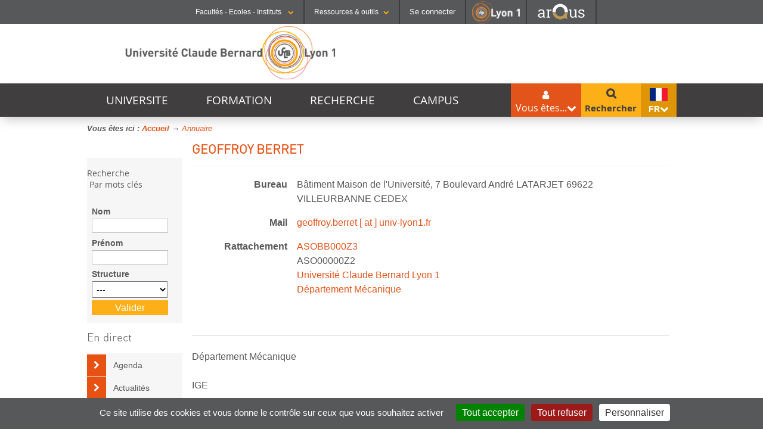

--- FILE ---
content_type: text/html;charset=UTF-8
request_url: https://www.univ-lyon1.fr/annuaire/geoffroy-berret
body_size: 15906
content:









































<!DOCTYPE html>
<!--[if lte IE 7]> <html class="ie7 oldie no-js" xmlns="http://www.w3.org/1999/xhtml" lang="fr" xml:lang="fr"> <![endif]-->
<!--[if IE 8]> <html class="ie8 oldie no-js" xmlns="http://www.w3.org/1999/xhtml" lang="fr" xml:lang="fr"> <![endif]-->
<!--[if gt IE 8]><!--> <html class="no-js" xmlns="http://www.w3.org/1999/xhtml" lang="fr" xml:lang="fr"> <!--<![endif]-->

<head>



















        
        <meta property="og:description" content="" />
        <meta property="og:title" content="GEOFFROY BERRET - Université Claude Bernard Lyon 1" />
        <meta property="og:site_name" content="Université Claude Bernard Lyon 1" />
        <meta property="og:type" content="article" />
        <meta property="og:url" content="https://www.univ-lyon1.fr/annuaire/geoffroy-berret" />
        <meta property="og:image" content="https://www.univ-lyon1.fr/uas/WWW-2014/LOGO/LogoUCBL1.png" />
		<meta name="twitter:card" content=""/>
		<meta name="twitter:site" content="Université Claude Bernard Lyon 1"/>
		<meta name="twitter:url" content="https://www.univ-lyon1.fr/annuaire/geoffroy-berret"/>
		<meta name="twitter:title" content="" />
		<meta name="twitter:description" content="" />        
        
        
<meta http-equiv="content-type" content="text/html; charset=utf-8" />
<title>GEOFFROY BERRET - Université Claude Bernard Lyon 1</title>



    <link rel="canonical" href="https://www.univ-lyon1.fr/annuaire/geoffroy-berret" />


<link rel="shortcut icon" type="image/x-icon" href="https://www.univ-lyon1.fr/images/www/favicon.ico" />
<link rel="icon" type="image/png" href="https://www.univ-lyon1.fr/images/www/favicon.png" />



<link rel="schema.DC" href="http://purl.org/dc/elements/1.1/" />
<meta name="DC.Title" content="GEOFFROY BERRET - Université Claude Bernard Lyon 1" />
<meta name="DC.Subject" lang="fr-FR" content="" />
<meta name="DC.Description" lang="fr-FR" content="" />



<meta name="DC.Rights" content="Copyright &copy; Université Claude Bernard Lyon 1" />

<meta name="description" content="" />
<meta name="Date-Creation-yyyymmdd" content="19700101 00:00:00.0" />
<meta name="Date-Revision-yyyymmdd" content="20210104 00:00:00.0" />
<meta name="copyright" content="Copyright &copy; Université Claude Bernard Lyon 1" />
<meta name="category" content="Internet" />
<meta name="robots" content="noindex, nofollow, nocache" />
<meta name="distribution" content="global" />
<meta name="identifier-url" content="https://www.univ-lyon1.fr/" />
<meta name="resource-type" content="document" />
<meta name="expires" content="-1" />

<meta name="google-site-verification" content="" />

<meta content="#57585a" name="theme-color" />
<meta content="#57585a" name="msapplication-navbuton-color" />
<meta content="#57585a" name="apple-mobile-web-app-status-bar-style" />



<!-- FONT -->
<link rel="stylesheet" type="text/css" media="screen" href="https://www.univ-lyon1.fr/wro/fontUCBLWWW/e4961f2e5f3152095a9869d6ce76c1eaafb5cb0c.css"/>
<!--[if lte IE 7]><!-->
	<link rel="stylesheet" type="text/css" media="screen" href="https://www.univ-lyon1.fr/wro/cssieSeptWww/5f2f69e77c17fa430d63b190a64ce2794f0d93f1.css"/>
	<script type="text/javascript" src="https://www.univ-lyon1.fr/wro/jsieSeptWww/ca6aeec537486c4440c4666407d344e081606335.js"></script>
<!--<![endif]-->
<!--[if lte IE 8]>
	<link rel="stylesheet" type="text/css" media="screen" href="https://www.univ-lyon1.fr/wro/cssieHuitWww/3a73aa059a4ed9c9cee3ade9597a11db8a994a3d.css"/>
	<script>'header|footer|main|article|section|audio|video|source'.replace(/\w+/g,function(t){document.createElement(t)})</script>
	<script type="text/javascript" src="https://www.univ-lyon1.fr/wro/jsieHuit/2f80303eb91176afb1b9dc273349e69ed6730e83.js"></script>
<![endif]-->
<!--[if gt IE 8]><!-->
	<link rel="stylesheet" type="text/css" media="screen" href="https://www.univ-lyon1.fr/wro/cssSocleWww/96a8bd9aaa2c59a07c11d63a743e52e9bf6813e0.css"/>
<!--<![endif]-->
<script>
	var html = document.getElementsByTagName('html')[0];
	html.className = html.className.replace('no-js', 'js');
	// document.getElementsByTagName("html")[0].className = document.getElementsByTagName("html")[0].className.replace("no-js", "js");	
</script>
<!--  KOSMOS -->
<link rel="stylesheet" type="text/css" media="screen" href="https://www.univ-lyon1.fr/wro/styles/e56c5de4881b708451e92ed6561dc74009482a33.css"/>
<script type="text/javascript" src="https://www.univ-lyon1.fr/wro/scripts/7560f8b1366da2014a0c844dab48d9c69aae49e0.js"></script>

<!--  LIB UL1 -->
<link rel="stylesheet" type="text/css" media="screen" href="https://www.univ-lyon1.fr/wro/stylesLib/5f535643ef885786c88beffbaaf9b106b95c8fb8.css"/>
<!-- BARRE DE NAVIGATION -->
<link rel="stylesheet" type="text/css" media="screen" href="https://www.univ-lyon1.fr/wro/screenstylesBNUCBL/e3d4bac9bf8a0cb183e27d1cff08af7c10f029f5.css"/>
<link rel="stylesheet" type="text/css" media="screen" href="https://www.univ-lyon1.fr/wro/cssWww/7cfa0e1738685efb5e1125cd6abf414743f64d1b.css"/>

<link rel="stylesheet" type="text/css" media="screen" href="/uas/WWW-2014/CSS/www16092025.css"/>

<script type="text/javascript" src="https://www.univ-lyon1.fr/wro/JUCBL/c80ea474aca683117bb6871655c246c6e5d6c3dd.js"></script>
<link rel="stylesheet" type="text/css" media="screen" href="https://www.univ-lyon1.fr/wro/jQueryCSS/d255a169d0acaf613f6400f8556d36fb2f79f90f.css"/>
<link rel="stylesheet" type="text/css" media="screen" href="https://www.univ-lyon1.fr/wro/overlayCSSLibUCBL/9c4d81c7e96a08034d0cc46da7bc06fc64d37ef0.css"/>

<meta name="viewport" content="width=device-width" />





<style type="text/css" media="screen">

/*  remplacer par variable bandeau (de site) usine à sites */
.visuel-rubrique  {
    
}



</style>
<link rel="start" title="Accueil" href="https://www.univ-lyon1.fr/" />

 
 <link rel="alternate" type="application/rss+xml" title="Fil RSS des dix dernières actualités" href="https://www.univ-lyon1.fr/adminsite/webservices/export_rss.jsp?NOMBRE=10&amp;CODE_RUBRIQUE=WWW&amp;LANGUE=0" />
<link rel="search" type="application/opensearchdescription+xml" title="Université Claude Bernard Lyon 1" href="https://www.univ-lyon1.fr/adminsite/webservices/export_opensearch.jsp?CODE_RUBRIQUE=WWW&amp;LANGUE=0&amp;RF=M2R-0&amp;TITLE=Universit%C3%A9+Claude+Bernard+Lyon+1" />



	<!-- Matomo -->
	<script>
	  var _paq = window._paq = window._paq || [];
	  /* tracker methods like "setCustomDimension" should be called before "trackPageView" */
	  _paq.push(['trackPageView']);
	  _paq.push(['enableLinkTracking']);
	  (function() {
	    var u="https://analytics.univ-lyon1.fr/";
	    _paq.push(['setTrackerUrl', u+'matomo.php']);
	    _paq.push(['setSiteId', '5']);
	    var d=document, g=d.createElement('script'), s=d.getElementsByTagName('script')[0];
	    g.async=true; g.src=u+'matomo.js'; s.parentNode.insertBefore(g,s);
	  })();
	</script>
	<!-- End Matomo Code -->


</head>


<body id="body"  class="fiche annuaireksup fiche fiche_geoffroy.berret annuaireksup multi_langage Rub1WWW-FR-NAV WWW-FR Rub2ANNU Niv_4 ANNU "  itemtype="http://schema.org/WebPage" itemscope><meta itemprop="http://schema.org/lastReviewed" content="2021-01-04">
<ul id="acces_direct_accessibilite">
  <li><a href="#avec_nav_avec_encadres" rel="nofollow" title="Accès direct au contenu" accesskey="2">Accès direct au contenu</a></li>
  <li><a href="#encadres" rel="nofollow" title="Accès direct aux informations complémenaires du contenu" accesskey="3">Accès direct aux informations complémenaires du contenu</a></li>
  <li><a href="#nav" rel="nofollow" title="Accès direct au menu principal" accesskey="4">Accès direct au menu principal</a></li>
  <li><a href="#default-MOTS_CLEFS" rel="nofollow" title="Accès direct au moteur de recherche" accesskey="5">Accès direct au moteur de recherche</a></li>
  <li><a href="#fil-ariane" rel="nofollow" title="Accès direct au fil d'ariane" accesskey="6">Accès direct au fil d'ariane</a></li>
  <li><a href="#container-plan-site" rel="nofollow" title="Accès direct au plan du site" accesskey="7">Accès direct au plan du site</a></li>
  <li><a href="#UFR" rel="nofollow" title="Accès direct aux autres sites web de l'Université" accesskey="8">Accès direct aux autres sites web de l'Université</a></li>
  <li><a href="#TOOLS" rel="nofollow" title="Accès direct aux outils de l'Université" accesskey="9">Accès direct aux outils de l'Université</a></li>
  <li><a href="#" class="contr" rel="nofollow" title="Activer le mode contrasté" accesskey="10">Activer le mode contrasté</a></li>
  <li><a href="#" class="dys" rel="nofollow" title="Activer la police Open-Dyslexic pour faciliter la lecture des dyslexiques " accesskey="11">Activer la police Open-Dyslexic pour faciliter la lecture des dyslexiques </a></li>
  <li><a href="#" class="reader" rel="nofollow" title="Activer le mode lecture zen pour afficher uniquement le contenu" accesskey="12">Activer le mode lecture zen pour afficher uniquement le contenu</a></li>
</ul>

<header itemscope itemtype="http://schema.org/WPHeader">
    <meta itemprop="name" content="GEOFFROY BERRET - Université Claude Bernard Lyon 1"/>
    <meta itemprop="description" content=""/>
    <meta itemprop="image" content="https://www.univ-lyon1.fr/uas/WWW-2014/LOGO/LogoUCBL1.png" />
    <meta itemprop="name" content="GEOFFROY BERRET" />



<div id="profils_preferences">
	<div id="profils_preferences_deco_www">
			<ul id="dropdown"><!-- UFR - Ecoles - Instituts --><li class="UEI_title" id="UFR"><a href="#" class="likelink white" title="Liste des Facultés - Ecoles - Instituts" >Facultés - Ecoles - Instituts <i class="fa fa-chevron-down fa-0x8"></i></a>









<div class="details"><ul><li class="UEI_SECTEURS"><b>SANTÉ</b><ul class="UEI_DETAILS"><li><i class="fa fa-chevron-right"></i><a href="https://lyon-est.univ-lyon1.fr" title="Acc&egrave;s &agrave;  Faculté de Médecine Lyon Est ">Faculté de Médecine Lyon Est</a></li><li><i class="fa fa-chevron-right"></i><a href="https://lyon-sud.univ-lyon1.fr" title="Acc&egrave;s &agrave;  Faculté de Médecine et de Maïeutique Lyon Sud - Charles Mérieux ">Faculté de Médecine et de Maïeutique Lyon Sud - Charles Mérieux</a></li><li><i class="fa fa-chevron-right"></i><a href="https://odontologie.univ-lyon1.fr" title="Acc&egrave;s &agrave;  Faculté d'Odontologie ">Faculté d'Odontologie</a></li><li><i class="fa fa-chevron-right"></i><a href="https://istr.univ-lyon1.fr" title="Acc&egrave;s &agrave;  Institut des Sciences et Techniques de Réadaptation ">Institut des Sciences et Techniques de Réadaptation</a></li><li><i class="fa fa-chevron-right"></i><a href="https://ispb.univ-lyon1.fr" title="Acc&egrave;s &agrave;  Institut des Sciences Pharmaceutiques et Biologiques ">Institut des Sciences Pharmaceutiques et Biologiques</a></li></ul></li><li class="UEI_SECTEURS"><b>SCIENCES ET TECHNOLOGIES</b><ul class="UEI_DETAILS"><li><i class="fa fa-chevron-right"></i><a href="https://inspe.univ-lyon1.fr" title="Acc&egrave;s &agrave;  Institut national supérieur du professorat et de l'éducation ">Institut national supérieur du professorat et de l'éducation</a></li><li><i class="fa fa-chevron-right"></i><a href="https://iut.univ-lyon1.fr" title="Acc&egrave;s &agrave;  Institut Universitaire de Technologie Lyon 1 ">Institut Universitaire de Technologie Lyon 1</a></li><li><i class="fa fa-chevron-right"></i><a href="https://isfa.univ-lyon1.fr" title="Acc&egrave;s &agrave;  Institut de Science Financière et d'Assurances ">Institut de Science Financière et d'Assurances</a></li><li><i class="fa fa-chevron-right"></i><a href="https://observatoire.univ-lyon1.fr" title="Acc&egrave;s &agrave;  Observatoire de Lyon ">Observatoire de Lyon</a></li><li><i class="fa fa-chevron-right"></i><a href="https://polytech.univ-lyon1.fr" title="Acc&egrave;s &agrave;  Polytech Lyon ">Polytech Lyon</a></li><li><i class="fa fa-chevron-right"></i><a href="https://ufr-staps.univ-lyon1.fr" title="Acc&egrave;s &agrave;  UFR STAPS (Sciences et Techniques des Activités Physiques et Sportives) ">UFR STAPS (Sciences et Techniques des Activités Physiques et Sportives)</a></li><li><i class="fa fa-chevron-right"></i><a href="https://ufr-fs.univ-lyon1.fr" title="Acc&egrave;s &agrave;  UFR FS (Chimie, Mathématique, Physique) ">UFR FS (Chimie, Mathématique, Physique)</a></li><li><i class="fa fa-chevron-right"></i><a href="https://ufr-biosciences.univ-lyon1.fr" title="Acc&egrave;s &agrave;  UFR Biosciences (Biologie, Biochimie) ">UFR Biosciences (Biologie, Biochimie)</a></li><li><i class="fa fa-chevron-right"></i><a href="https://fst-gep.univ-lyon1.fr/" title="Acc&egrave;s &agrave;  GEP (Génie Electrique des Procédés - Département composante) ">GEP (Génie Electrique des Procédés - Département composante)</a></li><li><i class="fa fa-chevron-right"></i><a href="https://fst-informatique.univ-lyon1.fr" title="Acc&egrave;s &agrave;  Informatique (Département Composante) ">Informatique (Département Composante)</a></li><li><i class="fa fa-chevron-right"></i><a href="https://fst-meca.univ-lyon1.fr/" title="Acc&egrave;s &agrave;  Mécanique (Département Composante) ">Mécanique (Département Composante)</a></li></ul></li><li class="UEI_close"><button class="likelink" title="fermer" ><i class="fa fa-times"></i>Fermer</button></li></ul></div>
</li><li class="AR_title" id="TOOLS"><a href="#" title="Liste des Ressources & outils" class="likelink white" >Ressources & outils<i class="fa fa-chevron-down fa-0x8"></i></a>









<div class="details"><ul><li class="AR_SECTEURS"><b>RESSOURCES</b><ul class="UEI_DETAILS"><li><i class="fa fa-chevron-right"></i><a href="https://lyceens.univ-lyon1.fr" title="Acc&egrave;s &agrave; Portail Lycéen " >Portail Lycéen</a></li><li><i class="fa fa-chevron-right"></i><a href="https://etu.univ-lyon1.fr" title="Acc&egrave;s &agrave; Portail étudiant " >Portail étudiant</a></li><li><i class="fa fa-chevron-right"></i><a href="https://portaildoc.univ-lyon1.fr/" title="Acc&egrave;s &agrave; Bibliothèque " >Bibliothèque</a></li><li><i class="fa fa-chevron-right"></i><a href="https://soie.univ-lyon1.fr" title="Acc&egrave;s &agrave; Orientation et insertion " >Orientation et insertion</a></li><li><i class="fa fa-chevron-right"></i><a href="https://sciencespourtous.univ-lyon1.fr" title="Acc&egrave;s &agrave; Sciences pour Tous " >Sciences pour Tous</a></li><li><i class="fa fa-chevron-right"></i><a href="https://www.univ-lyon1.fr/universite/actu-media-et-presse/podcast-de-lyon-1-sciences-en-recits" title="Acc&egrave;s &agrave; Podcast Sciences en Récits " >Podcast Sciences en Récits</a></li><li><i class="fa fa-chevron-right"></i><a href="http://offre-de-formations.univ-lyon1.fr/" title="Acc&egrave;s &agrave; Offre de formations " >Offre de formations</a></li></ul></li><li class="AR_SECTEURS"><b>CONTACTS</b><ul class="UEI_DETAILS"><li><i class="fa fa-chevron-right"></i><a href="/servlet/com.jsbsoft.jtf.core.SG?PROC=RECHERCHE&ACTION=RECHERCHER&OBJET=ANNUAIREKSUP&RH=1401955425293&LANGUE=0" title="Acc&egrave;s &agrave; Annuaire " >Annuaire</a></li><li><i class="fa fa-chevron-right"></i><a href="https://www.univ-lyon1.fr/organisation-19714.kjsp" title="Acc&egrave;s &agrave; Directions et services " >Directions et services</a></li><li><i class="fa fa-chevron-right"></i><a href="https://www.univ-lyon1.fr/entites-de-recherche-587733.kjsp" title="Acc&egrave;s &agrave; Entités de recherche " >Entités de recherche</a></li><li><i class="fa fa-chevron-right"></i><a href="https://www.univ-lyon1.fr/plan-des-campus-760096.kjsp" title="Acc&egrave;s &agrave; Plan et accès " >Plan et accès</a></li></ul></li><li class="AR_SECTEURS"><b>OUTILS</b><ul class="UEI_DETAILS"><li><i class="fa fa-chevron-right"></i><a href="https://intranet.univ-lyon1.fr" title="Acc&egrave;s &agrave; Intranet des personnels " >Intranet des personnels</a></li><li><i class="fa fa-chevron-right"></i><a href="https://moodle.univ-lyon1.fr/" title="Acc&egrave;s &agrave; Moodle " >Moodle</a></li><li><i class="fa fa-chevron-right"></i><a href="https://edt.univ-lyon1.fr" title="Acc&egrave;s &agrave; Emploi du temps " >Emploi du temps</a></li><li><i class="fa fa-chevron-right"></i><a href="https://mail.univ-lyon1.fr/" title="Acc&egrave;s &agrave; Messagerie " >Messagerie</a></li><li><i class="fa fa-chevron-right"></i><a href="https://soie.univ-lyon1.fr/preparer-son-insertion/recherche-stage-emploi/stage-et-emploi-les-outils-de-luniversite" title="Acc&egrave;s &agrave; Stage et emploi " >Stage et emploi</a></li></ul></li><li class="AR_close"><button class="likelink" title="fermer" ><i class="fa fa-times"></i>Fermer</button></li></ul></div>
</li><li id="connexion">
		<p><a id="se_connecter" href="/identification/">Se connecter</a></p>
</li><!-- #connexion --><li id="logo_lyon1"><a href="https://www.univ-lyon1.fr/?utm_source=banniere&utm_campaign=R%C3%A9seau%20KSUP" title="Acc&egrave;s au site web de l'Universit&eacute; Lyon 1"><img src="/images/logos/LYON1.png" alt="Universit&eacute; Lyon 1"  /></a></li><li id="logo_arqus"><a href="https://www.arqus-alliance.eu/" title="Acc&egrave;s au site web de l'Alliance universitaire europ&eacute;enne"  target="_blank"><img src="/images/logos/arqus_blc4.png" alt="Alliance universitaire europ&eacute;enne"  /></a></li></ul>	
	</div> <!-- #pprofils_preferences_deco_www -->
</div> <!-- #profils_preferences -->


   	<div class="cartouche">
		<div>
 			  		<div id="entete" role="banner">
			<div id="bandeau">
				
						<a href="https://www.univ-lyon1.fr" title="Retour à la page d'accueil" accesskey="1">
					        <img src="https://www.univ-lyon1.fr/uas/WWW-2014/LOGO/LogoUCBL1.png" alt="logo-Université Claude Bernard Lyon 1" id="logo" title="Retour à la page d'accueil" />
					    </a>
				    
			</div> <!-- #bandeau --> 
			<div style="clear:both;"></div>
		</div> <!-- #entete-->
		</div><!-- / -->
	</div><!-- .cartouche -->




   <div id="containerMenu">
	   <div id="menu" role="navigation" aria-expanded="false">
		  	





<nav id="nav"><div id="cssmenu"><ul ><li class="mobile"><a href="#"><span>Menu <i class="fa fa-bars"></i></span></a></li><!---->
				
				
				<li class="has-sub "><a href="https://www.univ-lyon1.fr/universite" class="type_rubrique_0001" aria-expanded="false">UNIVERSITE</a><ul id="Visuel1401954204746" class="niv1">
					<li class="niv1 first"><a href="https://www.univ-lyon1.fr/universite"  class="type_rubrique_0001">Découvrir l'Université <i class="fa fa-caret-right"></i></a></li>
					<!----><li class="niv2"><a href="https://www.univ-lyon1.fr/universite/identite-et-chiffres-cles" class="type_rubrique_0001"><i class="fa fa-caret-right"></i> Identité et chiffres clés</a></li><!----><li class="niv2"><a href="https://www.univ-lyon1.fr/universite/organisation" class="type_rubrique_0001"><i class="fa fa-caret-right"></i> Organisation</a></li><!----><li class="niv2"><a href="https://www.univ-lyon1.fr/universite/international" class="type_rubrique_0001"><i class="fa fa-caret-right"></i> International</a></li><!----><li class="niv2"><a href="https://www.univ-lyon1.fr/universite/grands-projets" class="type_rubrique_0001"><i class="fa fa-caret-right"></i> Grands Projets</a></li><!----><li class="niv2"><a href="https://www.univ-lyon1.fr/universite/patrimoine-scientifique" class="type_rubrique_0001"><i class="fa fa-caret-right"></i> Patrimoine scientifique</a></li><!----><li class="niv2"><a href="https://www.univ-lyon1.fr/universite/travailler-a-lyon-1" class="type_rubrique_0001"><i class="fa fa-caret-right"></i> Travailler à Lyon 1</a></li><!----><li class="niv2"><a href="https://www.univ-lyon1.fr/universite/actu-media-et-presse" class="type_rubrique_0001"><i class="fa fa-caret-right"></i> Actu, média et presse</a></li><!----><li class="niv2"><a href="https://www.univ-lyon1.fr/universite/nos-engagements" class="type_rubrique_0001"><i class="fa fa-caret-right"></i> Nos engagements</a></li><!----><li class="niv1 closeMenu"><button class="likelinkMenu"><i class="fa fa-times"></i>Fermer</button></li>			</ul></li><!---->
				
				
				<li class="has-sub "><a href="https://www.univ-lyon1.fr/formation" class="type_rubrique_0001" aria-expanded="false">FORMATION</a><ul id="Visuel1401954357082" class="niv1">
					<li class="niv1 first"><a href="https://www.univ-lyon1.fr/formation"  class="type_rubrique_0001">Se former à Lyon 1 <i class="fa fa-caret-right"></i></a></li>
					<!----><li class="niv2"><a href="https://www.univ-lyon1.fr/formation/choisir-lyon-1" class="type_rubrique_0001"><i class="fa fa-caret-right"></i> Choisir Lyon 1</a></li><!----><li class="niv2"><a href="https://www.univ-lyon1.fr/formation/offre-de-formation" class="type_rubrique_0001"><i class="fa fa-caret-right"></i> Offre de formation</a></li><!----><li class="niv2"><a href="https://www.univ-lyon1.fr/formation/etudier-a-letranger" class="type_rubrique_0001"><i class="fa fa-caret-right"></i> Étudier à l'étranger</a></li><!----><li class="niv2"><a href="https://www.univ-lyon1.fr/formation/orientation-stages-et-emploi" class="type_rubrique_0001"><i class="fa fa-caret-right"></i> Orientation, stages et emploi</a></li><!----><li class="niv2"><a href="https://www.univ-lyon1.fr/formation/formation-continue" class="type_rubrique_0001"><i class="fa fa-caret-right"></i> Formation continue</a></li><!----><li class="niv2"><a href="https://www.univ-lyon1.fr/formation/inscription-et-scolarite" class="type_rubrique_0001"><i class="fa fa-caret-right"></i> Inscription et scolarité</a></li><!----><li class="niv2"><a href="https://www.univ-lyon1.fr/formation/graduate" class="type_rubrique_0001"><i class="fa fa-caret-right"></i> Graduate+</a></li><!----><li class="niv1 closeMenu"><button class="likelinkMenu"><i class="fa fa-times"></i>Fermer</button></li>			</ul></li><!---->
				
				
				<li class="has-sub "><a href="https://www.univ-lyon1.fr/recherche" class="type_rubrique_0001" aria-expanded="false">RECHERCHE</a><ul id="Visuel1401954443318" class="niv1">
					<li class="niv1 first"><a href="https://www.univ-lyon1.fr/recherche"  class="type_rubrique_0001">Panorama de la recherche <i class="fa fa-caret-right"></i></a></li>
					<!----><li class="niv2"><a href="https://www.univ-lyon1.fr/recherche/entites-de-recherche-et-plateformes-technologiques" class="type_rubrique_0001"><i class="fa fa-caret-right"></i> Entités et plateformes de recherche</a></li><!----><li class="niv2"><a href="https://www.univ-lyon1.fr/recherche/organisation-et-politique" class="type_rubrique_0001"><i class="fa fa-caret-right"></i> Organisation et politique</a></li><!----><li class="niv2"><a href="https://www.univ-lyon1.fr/recherche/soutien-a-la-recherche" class="type_rubrique_0001"><i class="fa fa-caret-right"></i> Soutien à la recherche </a></li><!----><li class="niv2"><a href="https://www.univ-lyon1.fr/recherche/formation-doctorale" class="type_rubrique_0001"><i class="fa fa-caret-right"></i> Doctorat & HDR</a></li><!----><li class="niv2"><a href="https://www.univ-lyon1.fr/recherche/activites-scientifiques" class="type_rubrique_0001"><i class="fa fa-caret-right"></i> L'actualité de la recherche</a></li><!----><li class="niv2"><a href="https://www.univ-lyon1.fr/recherche/innovation-et-partenariats" class="type_rubrique_0001"><i class="fa fa-caret-right"></i> Innovation et partenariats</a></li><!----><li class="niv2"><a href="https://www.univ-lyon1.fr/recherche/culture-scientifique-et-technique" class="type_rubrique_0001"><i class="fa fa-caret-right"></i> Sciences pour tous</a></li><!----><li class="niv2"><a href="https://www.univ-lyon1.fr/recherche/cellule-recherche-europe-1" class="type_rubrique_0001"><i class="fa fa-caret-right"></i> Cellule Recherche Europe </a></li><!----><li class="niv1 closeMenu"><button class="likelinkMenu"><i class="fa fa-times"></i>Fermer</button></li>			</ul></li><!---->
				
				
				<li class="has-sub "><a href="https://www.univ-lyon1.fr/campus" class="type_rubrique_0001" aria-expanded="false">CAMPUS</a><ul id="Visuel1401954787115" class="niv1">
					<li class="niv1 first"><a href="https://www.univ-lyon1.fr/campus"  class="type_rubrique_0001">Découvrir les Campus <i class="fa fa-caret-right"></i></a></li>
					<!----><li class="niv2"><a href="https://www.univ-lyon1.fr/campus/bibliotheque" class="type_rubrique_0001"><i class="fa fa-caret-right"></i> Bibliothèque</a></li><!----><li class="niv2"><a href="https://www.univ-lyon1.fr/campus/plan-des-campus" class="type_rubrique_0001"><i class="fa fa-caret-right"></i> Plan des campus</a></li><!----><li class="niv2"><a href="https://www.univ-lyon1.fr/campus/culture" class="type_rubrique_0001"><i class="fa fa-caret-right"></i> Culture</a></li><!----><li class="niv2"><a href="https://www.univ-lyon1.fr/campus/sport" class="type_rubrique_0001"><i class="fa fa-caret-right"></i> Sport</a></li><!----><li class="niv2"><a href="https://www.univ-lyon1.fr/campus/vie-etudiante" class="type_rubrique_0001"><i class="fa fa-caret-right"></i> Vie étudiante</a></li><!----><li class="niv1 closeMenu"><button class="likelinkMenu"><i class="fa fa-times"></i>Fermer</button></li>			</ul></li><!----></ul></div></nav><!-- #menu_principal -->
		  	









  <div id="menu_vousetes_small" >
    <dl id="sample" class="dropdown">
      <dt class="focus"><a href="javascript:void(0);"><span class="titre_acces_direct">Vous êtes...</span><i class="fa fa-chevron-down"></i></a></dt>
      
 	<dd>
 			<ul>
			

				<li class="VE_SECTEURS">
				<a href="https://www.univ-lyon1.fr/entreprise-partenaire" class="type_rubrique_0001">Entreprise / partenaire</a>
				</li>
			

				<li class="VE_SECTEURS">
				<a href="https://www.univ-lyon1.fr/lyceen" class="type_rubrique_0001">Lycéen</a>
				</li>
			

				<li class="VE_SECTEURS">
				<a href="https://www.univ-lyon1.fr/etudiant" class="type_rubrique_0001">Étudiant</a>
				</li>
			

				<li class="VE_SECTEURS">
				<a href="https://www.univ-lyon1.fr/etudiant-international" class="type_rubrique_0001">Étudiant international</a>
				</li>
			

				<li class="VE_SECTEURS">
				<a href="https://www.univ-lyon1.fr/enseignant-chercheur" class="type_rubrique_0001">Enseignant-Chercheur</a>
				</li>
			

				<li class="VE_SECTEURS">
				<a href="https://www.univ-lyon1.fr/journaliste" class="type_rubrique_0001">Journaliste</a>
				</li>
			
			</ul>
 
      
      </dd>
      </dl>
  </div>	
			








<div id="menu_langues">
	<dl id="sample_langues" class="dropdown">
		<dt class="focus">
			<a title="français"><img src="/images/drapeaux/fr.gif" class="picto-flag" alt="fr" /> fr<i class="fa fa-chevron-down"></i></a>
	    </dt>
		<dd>
			<ul >
<li class="versions-en"  lang="en"><a href="https://www.univ-lyon1.fr/en"  title="en" hreflang="en">
                        <img src="/images/drapeaux/en.gif" class="picto-flag" alt="en" /> en
                      </a></li><li class="versions-es"  lang="es"><a href="https://www.univ-lyon1.fr/es"  title="es" hreflang="es">
                        <img src="/images/drapeaux/es.gif" class="picto-flag" alt="es" /> es
                      </a></li>
			</ul>
		</dd>
	</dl><!-- #sample_langues -->
</div><!-- #menu_langues -->

			









<div id="sb-search" role="search" class="sb-search open-popup-link">
        <meta itemprop="url" content="https://www.univ-lyon1.fr/"/>

        












	<span class="sb-icon-search"></span>
	<div id="recherche-simple" class="mfp-hide simple--62">
		<form action="/search" method="get" itemprop="potentialAction" itemscope itemtype="http://schema.org/SearchAction" class="search-form search-form--default">
		    <meta itemprop="target" content="/search?beanKey=&l=0&q={q}"/>
		    <input type="hidden" name="beanKey" value="" />
		    
		        <input type="hidden" name="site" value="WWW" />
		    
		    
		    

			    <input type="hidden" name="l" value="0"/>
 
		    

		    <input type="hidden" name="RH" value="ANNU"/>
		    
		    <input itemprop="query-input" class="sb-search-input" name="q" type="search" id="default-MOTS_CLEFS" value="" placeholder="Mot-clé" aria-label="Recherche par mots-clés"/>
		    <button class="sb-search-button submit" value="Rechercher" aria-label="Lancer la recherche">Rechercher</button>
		</form>
	</div>
</div><!-- #recherche-simple .plier-deplier -->

		    <div class="separateur"></div>
		</div><!-- #menu -->
	</div> <!-- #containerMenus -->	   	

</header>



	










<div id="container-fil-ariane"><div id="fil-ariane"><ul style="display:inline;padding-left: 0;" itemscope itemtype="http://schema.org/BreadcrumbList">Vous êtes ici&nbsp;:&nbsp;<li class="breadcrumbs__list-item" style="display:inline;"  itemprop="itemListElement" itemscope itemtype="http://schema.org/ListItem"><a href="https://www.univ-lyon1.fr" itemprop="item"><span itemprop="name">Accueil</span></a><meta itemprop="position" content="2" /> &rarr; </li><li class="breadcrumbs__list-item" style="display:inline;"  itemprop="itemListElement" itemscope itemtype="http://schema.org/ListItem"><a href="https://www.univ-lyon1.fr/annuaire" itemprop="item"><span itemprop="name"><em>Annuaire</em></span></a><meta itemprop="position" content="0" /></li></ul></div></div>






<div id="applatligne2"></div>
<main id="page" >






	<div id="navigation">
		<aside id="filter">
		
			<h3></h3>
		
		<div id="menu_secondaire">
		












<div class="encadre_recherche">
  <h4><span class="debut_titre_encadre">Recherche</span>&nbsp;Par mots clés</h4>

  <form id="form_recherche_0" action="https://www.univ-lyon1.fr/servlet/com.jsbsoft.jtf.core.SG">
    <fieldset>
  	  <legend>Recherche&nbsp;Par mots clés</legend>
  	  <input type="hidden" name="#ECRAN_LOGIQUE#" value="RECHERCHE" />
  	  <input type="hidden" name="PROC" value="RECHERCHE" />
  	  <input type="hidden" name="ACTION" value="VALIDER" />
  	  <input type="hidden" name="RH" value="ANNU" />
  	  



<input type="hidden" name="OBJET" value="ANNUAIREKSUP" />

<p>
  <label for="NOM1">Nom</label>
  <input type="text" class="champ-saisie" id="NOM1" name="NOM" />
</p>

<p>
  <label for="PRENOM1">Prénom</label>
  <input type="text" class="champ-saisie" id="PRENOM1" name="PRENOM" />
</p>


    <p>
        <label for="CODE_RATTACHEMENT">Structure</label>
        <select name="CODE_RATTACHEMENT" id="CODE_RATTACHEMENT">
            <option value="">---</option>
            <option value="LY100000U1" >Université Claude Bernard Lyon 1</option>
<option value="AGC00000S2" >&nbsp-&nbsp Agence comptable</option>
<option value="CHU00000H2" >&nbsp-&nbsp Centre Hospitalier Universitaire (C.H.U.)</option>
<option value="CHUCN000H3" >&nbsp-&nbsp&nbsp-&nbsp Centre de Biologie et de Pathologie Nord</option>
<option value="CHUCB000H3" >&nbsp-&nbsp&nbsp-&nbsp Centre de Biologie et Pathologie Est</option>
<option value="CHULS000H3" >&nbsp-&nbsp&nbsp-&nbsp Centre Hospitalier Lyon Sud </option>
<option value="CHUHC000H3" >&nbsp-&nbsp&nbsp-&nbsp Hospices civils de Lyon - Siège administratif</option>
<option value="CHUCA000H3" >&nbsp-&nbsp&nbsp-&nbsp Hôpital Cardiologique Louis Pradel</option>
<option value="CHUCR000H3" >&nbsp-&nbsp&nbsp-&nbsp Hôpital de la Croix Rousse</option>
<option value="CHUEH000H3" >&nbsp-&nbsp&nbsp-&nbsp Hôpital Edouard Herriot</option>
<option value="CHUME000H3" >&nbsp-&nbsp&nbsp-&nbsp Hôpital Femme Mère Enfant (HFME)</option>
<option value="CHUHG000H3" >&nbsp-&nbsp&nbsp-&nbsp Hôpital Henry Gabrielle</option>
<option value="CHUNE000H3" >&nbsp-&nbsp&nbsp-&nbsp Hôpital Neurologique P. Wertheimer</option>
<option value="CHULA000H3" >&nbsp-&nbsp&nbsp-&nbsp Site Lacassagne</option>
<option value="DGS00000S2" >&nbsp-&nbsp Direction Générale des Services</option>
<option value="CSR00000I2" >&nbsp-&nbsp&nbsp-&nbsp Centre Inter-établissement pour les Services Réseaux (CISR)</option>
<option value="DGSG0000R3" >&nbsp-&nbsp&nbsp-&nbsp Centre pour la Communication Scientifique Directe</option>
<option value="CCM00000S2" >&nbsp-&nbsp&nbsp-&nbsp Comité de Coordination des Etudes Médicales (CCEM)</option>
<option value="DCO00000S2" >&nbsp-&nbsp&nbsp-&nbsp Direction de la communication</option>
<option value="DCOA0000S3" >&nbsp-&nbsp&nbsp-&nbsp&nbsp-&nbsp Cellule Congrès</option>
<option value="DFO00000S2" >&nbsp-&nbsp&nbsp-&nbsp Direction de la Formation</option>
<option value="DFOA0000S3" >&nbsp-&nbsp&nbsp-&nbsp&nbsp-&nbsp Gestion administrative / financière / RH</option>
<option value="DFOC0000S3" >&nbsp-&nbsp&nbsp-&nbsp&nbsp-&nbsp Gestion d'application SI formations</option>
<option value="DFOE0000S3" >&nbsp-&nbsp&nbsp-&nbsp&nbsp-&nbsp Gestion de la scolarité</option>
<option value="DFOB0000S3" >&nbsp-&nbsp&nbsp-&nbsp&nbsp-&nbsp Gestion des salles</option>
<option value="DFOF0000S3" >&nbsp-&nbsp&nbsp-&nbsp&nbsp-&nbsp Université Ouverte Lyon 1</option>
<option value="DRE00000S2" >&nbsp-&nbsp&nbsp-&nbsp Direction de la Recherche et des Etudes Doctorales (DRED)</option>
<option value="DREYA000S3" >&nbsp-&nbsp&nbsp-&nbsp&nbsp-&nbsp Pôle Doctorat & HDR </option>
<option value="SEC00000S2" >&nbsp-&nbsp&nbsp-&nbsp Direction de la sécurité</option>
<option value="DVE00000S2" >&nbsp-&nbsp&nbsp-&nbsp Direction de la Vie Etudiante (DVE)</option>
<option value="DAJ00000S2" >&nbsp-&nbsp&nbsp-&nbsp Direction des Affaires Juridiques et Institutionnelles (DAJI)</option>
<option value="DRI00000S2" >&nbsp-&nbsp&nbsp-&nbsp Direction des Relations Internationales (DRI)</option>
<option value="DRH00000S2" >&nbsp-&nbsp&nbsp-&nbsp Direction des Ressources Humaines (D.R.H.)</option>
<option value="DIR00000S2" >&nbsp-&nbsp&nbsp-&nbsp Direction du Patrimoine (DIRPAT)</option>
<option value="DIRH1000S3" >&nbsp-&nbsp&nbsp-&nbsp&nbsp-&nbsp Administration, Méthodes et Organisation</option>
<option value="DIRB1000S3" >&nbsp-&nbsp&nbsp-&nbsp&nbsp-&nbsp Cellule Assistances aux Pôles</option>
<option value="DIRA1000S3" >&nbsp-&nbsp&nbsp-&nbsp&nbsp-&nbsp Pôle Programmation Développement</option>
<option value="DIRF1000S3" >&nbsp-&nbsp&nbsp-&nbsp&nbsp-&nbsp Service Energie, Données et machés globaux</option>
<option value="DIRE1000S3" >&nbsp-&nbsp&nbsp-&nbsp&nbsp-&nbsp Service interuniversitaire Domaine de La Doua (SIDD)</option>
<option value="DIRC1000S3" >&nbsp-&nbsp&nbsp-&nbsp&nbsp-&nbsp Service maintenance</option>
<option value="DIRC1300S4" >&nbsp-&nbsp&nbsp-&nbsp&nbsp-&nbsp&nbsp-&nbsp Maintenance Gerland - Observatoire</option>
<option value="DIRC1600S4" >&nbsp-&nbsp&nbsp-&nbsp&nbsp-&nbsp&nbsp-&nbsp Maintenance Sites Santé</option>
<option value="DIRC1400S4" >&nbsp-&nbsp&nbsp-&nbsp&nbsp-&nbsp&nbsp-&nbsp Pôle méthodes</option>
<option value="DIRG1000S3" >&nbsp-&nbsp&nbsp-&nbsp&nbsp-&nbsp Service Méthodes et Organisation</option>
<option value="DIRD1000S3" >&nbsp-&nbsp&nbsp-&nbsp&nbsp-&nbsp Service Travaux</option>
<option value="DSI00000S2" >&nbsp-&nbsp&nbsp-&nbsp Direction du Système d'Information (DSI)</option>
<option value="DSIPI000S3" >&nbsp-&nbsp&nbsp-&nbsp&nbsp-&nbsp DSI Pôle Infrastructure</option>
<option value="DSIPM000S3" >&nbsp-&nbsp&nbsp-&nbsp&nbsp-&nbsp DSI Pôle Métier</option>
<option value="DSIPO000S3" >&nbsp-&nbsp&nbsp-&nbsp&nbsp-&nbsp DSI Pôle Organisation</option>
<option value="DSIPS000S3" >&nbsp-&nbsp&nbsp-&nbsp&nbsp-&nbsp DSI Pôle Support</option>
<option value="EZU00000G2" >&nbsp-&nbsp&nbsp-&nbsp EZUS LYON 1</option>
<option value="ICA00000T2" >&nbsp-&nbsp&nbsp-&nbsp Innovation Conception et Accompagnement pour la Pédagogie (ICAP)</option>
<option value="ICAPA000T3" >&nbsp-&nbsp&nbsp-&nbsp&nbsp-&nbsp Direction administrative</option>
<option value="ICAPO000T3" >&nbsp-&nbsp&nbsp-&nbsp&nbsp-&nbsp Direction Opérationnelle</option>
<option value="ICAPOA00T4" >&nbsp-&nbsp&nbsp-&nbsp&nbsp-&nbsp&nbsp-&nbsp Pôle création numérique</option>
<option value="ICAPOC00T4" >&nbsp-&nbsp&nbsp-&nbsp&nbsp-&nbsp&nbsp-&nbsp Pôle plateforme</option>
<option value="ICAPOB00T4" >&nbsp-&nbsp&nbsp-&nbsp&nbsp-&nbsp&nbsp-&nbsp Pôle pédagogie</option>
<option value="ICAPB000T3" >&nbsp-&nbsp&nbsp-&nbsp&nbsp-&nbsp Direction Technique</option>
<option value="ICAPBE00T4" >&nbsp-&nbsp&nbsp-&nbsp&nbsp-&nbsp&nbsp-&nbsp Pôle Developpement</option>
<option value="ICAPBF00T4" >&nbsp-&nbsp&nbsp-&nbsp&nbsp-&nbsp&nbsp-&nbsp Pôle Infrastructure</option>
<option value="ICAPBH00T4" >&nbsp-&nbsp&nbsp-&nbsp&nbsp-&nbsp&nbsp-&nbsp Pôle Poster</option>
<option value="ICAPBL00T4" >&nbsp-&nbsp&nbsp-&nbsp&nbsp-&nbsp&nbsp-&nbsp Pôle pédagogie</option>
<option value="ICAPBG00T4" >&nbsp-&nbsp&nbsp-&nbsp&nbsp-&nbsp&nbsp-&nbsp Pôle Vidéo</option>
<option value="ICAPBC00T4" >&nbsp-&nbsp&nbsp-&nbsp&nbsp-&nbsp&nbsp-&nbsp Pôle Web Santé</option>
<option value="ICAPBD00T4" >&nbsp-&nbsp&nbsp-&nbsp&nbsp-&nbsp&nbsp-&nbsp Pôle Web Sciences</option>
<option value="DGSFF000S3" >&nbsp-&nbsp&nbsp-&nbsp Projet SIHAM</option>
<option value="DAF00000S2" >&nbsp-&nbsp&nbsp-&nbsp Pôle Finances-Achats-Pilotage</option>
<option value="DAFDA000S3" >&nbsp-&nbsp&nbsp-&nbsp&nbsp-&nbsp Direction des achats</option>
<option value="DAFDA200S4" >&nbsp-&nbsp&nbsp-&nbsp&nbsp-&nbsp&nbsp-&nbsp Pôle achat recherche</option>
<option value="DAFDA300S4" >&nbsp-&nbsp&nbsp-&nbsp&nbsp-&nbsp&nbsp-&nbsp Pôle fournitures et services</option>
<option value="DAFDA400S4" >&nbsp-&nbsp&nbsp-&nbsp&nbsp-&nbsp&nbsp-&nbsp Pôle marchés de travaux</option>
<option value="DAFDA100S4" >&nbsp-&nbsp&nbsp-&nbsp&nbsp-&nbsp&nbsp-&nbsp Pôle politique achat</option>
<option value="DAFAF000S3" >&nbsp-&nbsp&nbsp-&nbsp&nbsp-&nbsp Direction des affaires financières</option>
<option value="DAFAF700S4" >&nbsp-&nbsp&nbsp-&nbsp&nbsp-&nbsp&nbsp-&nbsp Pôle voyages d'affaires</option>
<option value="DAFGP000S3" >&nbsp-&nbsp&nbsp-&nbsp&nbsp-&nbsp Direction des grands projets</option>
<option value="DAFDP000S3" >&nbsp-&nbsp&nbsp-&nbsp&nbsp-&nbsp Direction du pilotage</option>
<option value="DAFDP200S4" >&nbsp-&nbsp&nbsp-&nbsp&nbsp-&nbsp&nbsp-&nbsp Cellule audit interne</option>
<option value="DAFDP100S4" >&nbsp-&nbsp&nbsp-&nbsp&nbsp-&nbsp&nbsp-&nbsp Cellule contrôle de gestion</option>
<option value="DAFDP300S4" >&nbsp-&nbsp&nbsp-&nbsp&nbsp-&nbsp&nbsp-&nbsp Cellule démarche qualité</option>
<option value="DAFDP400S4" >&nbsp-&nbsp&nbsp-&nbsp&nbsp-&nbsp&nbsp-&nbsp Cellule SID</option>
<option value="PPR00000S2" >&nbsp-&nbsp&nbsp-&nbsp Pôle Prévention</option>
<option value="PPRC1000S3" >&nbsp-&nbsp&nbsp-&nbsp&nbsp-&nbsp Mission Égalité-Diversité</option>
<option value="PPRD2000S3" >&nbsp-&nbsp&nbsp-&nbsp&nbsp-&nbsp Service de Médecine et Santé au Travail du Personnel (SMSTP) Secteur Santé</option>
<option value="PPRD1000S3" >&nbsp-&nbsp&nbsp-&nbsp&nbsp-&nbsp Service de Médecine et Santé au Travail du Personnel (SMSTP) Secteur Sciences</option>
<option value="PPRA1000S3" >&nbsp-&nbsp&nbsp-&nbsp&nbsp-&nbsp Service Prévention des Risques</option>
<option value="SCM00000S2" >&nbsp-&nbsp&nbsp-&nbsp Scolarité commune du 3ème cycle des études de médecine</option>
<option value="DGSCC000S3" >&nbsp-&nbsp&nbsp-&nbsp Service Central de Reprographie (SCR)</option>
<option value="CEL00000T2" >&nbsp-&nbsp&nbsp-&nbsp Service Commun d'Enseignement des Langues  (S.C.E.L.)</option>
<option value="FOC00000T2" >&nbsp-&nbsp&nbsp-&nbsp Service Commun de Formation Continue (FOCAL)</option>
<option value="SOI00000T2" >&nbsp-&nbsp&nbsp-&nbsp Service d'Orientation et d'Insertion professionnelle des Etudiant-e-s de l'Université Lyon 1 (SOIE)</option>
<option value="CLA00000T2" >&nbsp-&nbsp&nbsp-&nbsp Service Général d’Action Sociale (SGAS)</option>
<option value="SIU00000I2" >&nbsp-&nbsp&nbsp-&nbsp Service Inter Universitaire des Activités Physiques et Sportives (SIUAPS)</option>
<option value="SUA00000T2" >&nbsp-&nbsp&nbsp-&nbsp Service Universitaire des Activités Physiques et Sportives (SUAPS)</option>
<option value="SLP00000S2" >&nbsp-&nbsp&nbsp-&nbsp Services Logistiques de Proximité</option>
<option value="SLPBA000S3" >&nbsp-&nbsp&nbsp-&nbsp&nbsp-&nbsp Service Logistique de Proximité Doua</option>
<option value="SLPBG000S3" >&nbsp-&nbsp&nbsp-&nbsp&nbsp-&nbsp Service Logistique de Proximité du Campus Santé Est</option>
<option value="SLPBC000S3" >&nbsp-&nbsp&nbsp-&nbsp&nbsp-&nbsp Service Logistique de Proximité Gerland</option>
<option value="SSU00000T2" >&nbsp-&nbsp&nbsp-&nbsp SSE : Service de Santé Etudiante</option>
<option value="GEP00000C2" >&nbsp-&nbsp Département - Composante Génie Électrique et des Procédés (GEP)</option>
<option value="GEPVT000R3" >&nbsp-&nbsp&nbsp-&nbsp Centre de Recherche en Acquisition et Traitement de l'Image pour la Santé (CREATIS)</option>
<option value="GEPIJ000R3" >&nbsp-&nbsp&nbsp-&nbsp Institut des Nanotechnologies de Lyon (INL)</option>
<option value="GEPIG000R3" >&nbsp-&nbsp&nbsp-&nbsp Laboratoire Ampère (AMPERE)</option>
<option value="MEC00000C2" >&nbsp-&nbsp Département Mécanique</option>
<option value="MECGD000R3" >&nbsp-&nbsp&nbsp-&nbsp Centre d'Énergétique et de Thermique de Lyon (CETHIL)</option>
<option value="GEPAC000R3" >&nbsp-&nbsp&nbsp-&nbsp Décision et Information pour les Systèmes de Production (DISP)</option>
<option value="MECIE000R3" >&nbsp-&nbsp&nbsp-&nbsp Laboratoire d'Automatique, de Génie des Procédés et de Génie Pharmaceutique (LAGEPP)</option>
<option value="MECGH000R3" >&nbsp-&nbsp&nbsp-&nbsp Laboratoire de Biomécanique et Mécanique des Chocs (LBMC)</option>
<option value="MECGI000R3" >&nbsp-&nbsp&nbsp-&nbsp Laboratoire de Génie Civil et Ingénierie Environnementale (LGCIE)</option>
<option value="MECGC000R3" >&nbsp-&nbsp&nbsp-&nbsp Laboratoire de Mécanique des Fluides et d'Acoustique (LMFA)</option>
<option value="MECAF000R3" >&nbsp-&nbsp&nbsp-&nbsp Laboratoire des Matériaux Composites pour la Construction (LMC2)</option>
<option value="INF00000C2" >&nbsp-&nbsp Département-composante Informatique</option>
<option value="INFHL000R3" >&nbsp-&nbsp&nbsp-&nbsp Entrepots, représentation et ingénierie des connaissances (ERIC)</option>
<option value="INFHN000R3" >&nbsp-&nbsp&nbsp-&nbsp Equipe de Recherche de Lyon en Sciences de l'Information et de la Communication (ELICO)</option>
<option value="1520435095384" >&nbsp-&nbsp&nbsp-&nbsp Fédération Informatique de Lyon (FIL)</option>
<option value="INFHF000R3" >&nbsp-&nbsp&nbsp-&nbsp Laboratoire d'Informatique en Images et Systèmes d'Information (LIRIS)</option>
<option value="INFHK000R3" >&nbsp-&nbsp&nbsp-&nbsp Laboratoire de l'Informatique du Parallélisme (LIP)</option>
<option value="ODO00000C2" >&nbsp-&nbsp Faculté d'Odontologie</option>
<option value="1391767099037" >&nbsp-&nbsp&nbsp-&nbsp Domaine de la Buire</option>
<option value="1389801346304" >&nbsp-&nbsp&nbsp-&nbsp&nbsp-&nbsp BU Odontologie</option>
<option value="1461844621670" >&nbsp-&nbsp&nbsp-&nbsp&nbsp-&nbsp Bâtiment Laennec</option>
<option value="1389803755046" >&nbsp-&nbsp&nbsp-&nbsp&nbsp-&nbsp Musée dentaire de Lyon</option>
<option value="LYS00000C2" >&nbsp-&nbsp Faculté de Médecine et de Maïeutique Lyon Sud - Charles Mérieux</option>
<option value="LYECB000H3" >&nbsp-&nbsp&nbsp-&nbsp Centre de Biologie et de Pathologie Est</option>
<option value="LYSPJ000R3" >&nbsp-&nbsp&nbsp-&nbsp Centre pour l'lnnovation en Cancérologie de Lyon (CICLY)</option>
<option value="LYEML000H3" >&nbsp-&nbsp&nbsp-&nbsp Institut de Médecine légale</option>
<option value="LYSPA000R3" >&nbsp-&nbsp&nbsp-&nbsp Laboratoire Cardiovasculaire, Métabolisme, Diabète et Nutrition (CarMeN)</option>
<option value="LYSSE000C3" >&nbsp-&nbsp&nbsp-&nbsp Secrétariat de direction</option>
<option value="LYSRE000C3" >&nbsp-&nbsp&nbsp-&nbsp Service reprographie</option>
<option value="LYE00000C2" >&nbsp-&nbsp Faculté de Médecine Lyon Est</option>
<option value="LYEAS000C3" >&nbsp-&nbsp&nbsp-&nbsp Autres services</option>
<option value="SCF00000T2" >&nbsp-&nbsp&nbsp-&nbsp Collège des Humanités et Sciences Sociales (CHUSS)</option>
<option value="LYEVH000R3" >&nbsp-&nbsp&nbsp-&nbsp Hémostase & Thrombose</option>
<option value="LYEVG000R3" >&nbsp-&nbsp&nbsp-&nbsp Immunogénomique et inflammation</option>
<option value="LYEGA000R3" >&nbsp-&nbsp&nbsp-&nbsp Institut NeuroMyoGène - Appui  à la recherche (INMG-AR)</option>
<option value="LYEGC000R3" >&nbsp-&nbsp&nbsp-&nbsp Mécanismes en sciences intégratives du vivant (MéLiS)</option>
<option value="LYEVE000R3" >&nbsp-&nbsp&nbsp-&nbsp Nutrition, Diabète et Cerveau (NUDICE)</option>
<option value="LYEFK000R3" >&nbsp-&nbsp&nbsp-&nbsp Physiopathologie et Génétique du Neurone et du Muscle (PGNM)</option>
<option value="LYEFG000R3" >&nbsp-&nbsp&nbsp-&nbsp Physiopathologie, diagnostic et traitements des maladies musculo-squelettiques (LyOS)</option>
<option value="BHUTH000R3" >&nbsp-&nbsp&nbsp-&nbsp Recherche sur la performance des soins (RESHAPE)</option>
<option value="LYEAD000C3" >&nbsp-&nbsp&nbsp-&nbsp Service Administratif</option>
<option value="UMS3453" >&nbsp-&nbsp&nbsp-&nbsp SFR Santé Lyon-Est Louis Léopold Ollier</option>
<option value="LYEFI000R3" >&nbsp-&nbsp&nbsp-&nbsp Unité Mixte de Recherche Epidémiologique et de Surveillance Transport Travail Environnement (UMRESTTE)</option>
<option value="LYE01000R3" >&nbsp-&nbsp&nbsp-&nbsp Unité Mixte de Recherche Physiopathologie et Traitement des Maladies Hépathiques (PaThLiv)</option>
<option value="FST00000C2" >&nbsp-&nbsp Faculté des Sciences et Technologies</option>
<option value="FR3127" >&nbsp-&nbsp&nbsp-&nbsp Fédération de physique André Marie Ampère (FRAMA)</option>
<option value="FR3403" >&nbsp-&nbsp&nbsp-&nbsp Fédération Lyonnaise de Modélisation et Sciences Numériques (FLMSN)</option>
<option value="FR3023" >&nbsp-&nbsp&nbsp-&nbsp Institut de Chimie de Lyon (ICL)</option>
<option value="1405412589730" >&nbsp-&nbsp INSPÉ - Site de la Loire - Saint-Etienne</option>
<option value="1549969617034" >&nbsp-&nbsp&nbsp-&nbsp Salle informatique libre-service - Inspé Site Saint-Etienne</option>
<option value="1405409478634" >&nbsp-&nbsp INSPÉ – Site de Lyon Croix-Rousse – Siège </option>
<option value="1459781553139" >&nbsp-&nbsp&nbsp-&nbsp Galerie de l'INSPE Lyon </option>
<option value="1549971415724" >&nbsp-&nbsp&nbsp-&nbsp Salle informatique libre-service - Croix-rousse</option>
<option value="ISF00000C2" >&nbsp-&nbsp Institut de science financière et d'assurances (ISFA)</option>
<option value="ISFAC000R3" >&nbsp-&nbsp&nbsp-&nbsp Laboratoire de Sciences Actuarielle et Financière (SAF)</option>
<option value="IST00000C2" >&nbsp-&nbsp Institut des Sciences et Techniques de la Réadaptation (ISTR)</option>
<option value="ISP00000C2" >&nbsp-&nbsp Institut des Sciences Pharmaceutiques et Biologiques (ISPB)</option>
<option value="ISPNM000R3" >&nbsp-&nbsp&nbsp-&nbsp Centre de Recherche en Cancérologie de Lyon (CRCL)</option>
<option value="ISPD4000D3" >&nbsp-&nbsp&nbsp-&nbsp DEPT PEDAGO PHARMACO PHYSIO TOXICO</option>
<option value="ISPLN000R3" >&nbsp-&nbsp&nbsp-&nbsp Matériaux : Ingénierie et Science (MATEIS)</option>
<option value="BHUTJ000R3" >&nbsp-&nbsp&nbsp-&nbsp Parcours santé systémique (P2S)</option>
<option value="ISPNP000R3" >&nbsp-&nbsp&nbsp-&nbsp Physiopathologie de l'immunodépression associée aux réponses inflammatoires systémiques (PI3)</option>
<option value="ESP00000C2" >&nbsp-&nbsp Institut National Supérieur du Professorat et de l'Education</option>
<option value="ESP12000C3" >&nbsp-&nbsp&nbsp-&nbsp Communication</option>
<option value="ESP13000C3" >&nbsp-&nbsp&nbsp-&nbsp Correspondant RH</option>
<option value="ESP14000C3" >&nbsp-&nbsp&nbsp-&nbsp Direction</option>
<option value="ESP01000C3" >&nbsp-&nbsp&nbsp-&nbsp Site de l'Ain</option>
<option value="ESP42000C3" >&nbsp-&nbsp&nbsp-&nbsp Site de la Loire</option>
<option value="ESP69000C3" >&nbsp-&nbsp&nbsp-&nbsp Site du Rhône</option>
<option value="ESP11000C3" >&nbsp-&nbsp&nbsp-&nbsp TICE - Technologies de l'Information et de la Communication dans l'Enseignement</option>
<option value="IUT00000C2" >&nbsp-&nbsp Institut Universitaire de Technologie Lyon 1</option>
<option value="IUTSCE00C4" >&nbsp-&nbsp&nbsp-&nbsp Prévention Hygiène et Sécurité (PHS) - IUT Lyon 1</option>
<option value="IUTSCD00C4" >&nbsp-&nbsp&nbsp-&nbsp Service Budget Finances et Comptabilité (FICO) - IUT Lyon 1</option>
<option value="IUTSCF00C4" >&nbsp-&nbsp&nbsp-&nbsp Service Intendance Logistique - IUT Lyon 1</option>
<option value="IUTSCH00C4" >&nbsp-&nbsp&nbsp-&nbsp Service Ressources Humaines (RH) - IUT Lyon 1</option>
<option value="IUTSCA00C4" >&nbsp-&nbsp&nbsp-&nbsp Service Systèmes d’Information, Documentation et Communication (SIDCOM) - IUT Lyon 1</option>
<option value="IUTSCK00C4" >&nbsp-&nbsp&nbsp-&nbsp Service Travaux Immobilier Maintenance (TIM) - IUT Lyon 1</option>
<option value="OBS00000C2" >&nbsp-&nbsp Observatoire des Sciences de l'Univers de Lyon</option>
<option value="OBSAE000R3" >&nbsp-&nbsp&nbsp-&nbsp Centre de Recherche Astrophysique de Lyon (CRAL)</option>
<option value="OBSAF000R3" >&nbsp-&nbsp&nbsp-&nbsp Laboratoire de Géologie de Lyon : Terre, Planètes et Environnement (LGL-TPE)</option>
<option value="FED4161" >&nbsp-&nbsp&nbsp-&nbsp Observatoire de Terrain en Hydrologie Urbaine (OTHU)</option>
<option value="1468310951391" >&nbsp-&nbsp&nbsp-&nbsp Observatoire des Sciences de l'Univers de Lyon (COMET)</option>
<option value="POL00000C2" >&nbsp-&nbsp Polytech Lyon</option>
<option value="PRZ00000S2" >&nbsp-&nbsp Présidence</option>
<option value="MHA00000T2" >&nbsp-&nbsp&nbsp-&nbsp Mission Handicap</option>
<option value="1387536063294" >&nbsp-&nbsp&nbsp-&nbsp Mission Partenariats Socio-économiques</option>
<option value="SCD00000T2" >&nbsp-&nbsp&nbsp-&nbsp Service Commun de la Documentation (Bibliothèque universitaire)</option>
<option value="SCDGG000T3" >&nbsp-&nbsp&nbsp-&nbsp&nbsp-&nbsp Département Services à la recherche</option>
<option value="SCDGG200T4" >&nbsp-&nbsp&nbsp-&nbsp&nbsp-&nbsp&nbsp-&nbsp Pôle données et documentation</option>
<option value="SCDGG220T5" >&nbsp-&nbsp&nbsp-&nbsp&nbsp-&nbsp&nbsp-&nbsp&nbsp-&nbsp BU mathématiques</option>
<option value="SCDGG210T5" >&nbsp-&nbsp&nbsp-&nbsp&nbsp-&nbsp&nbsp-&nbsp&nbsp-&nbsp Service fourniture de documents</option>
<option value="SCDGG100T4" >&nbsp-&nbsp&nbsp-&nbsp&nbsp-&nbsp&nbsp-&nbsp Pôle publication</option>
<option value="BSC00000C2" >&nbsp-&nbsp UFR Biosciences</option>
<option value="BSCL1000R3" >&nbsp-&nbsp&nbsp-&nbsp Biodiversité, Eau, Environnement, Ville & Santé (FR3728 BIOEENVIS)</option>
<option value="BSCC1000R3" >&nbsp-&nbsp&nbsp-&nbsp Bioingénierie et dynamique microbienne aux interfaces alimentaires (BioDyMIA)</option>
<option value="BSCP1000R3" >&nbsp-&nbsp&nbsp-&nbsp Biologie de C&aelig;norhabditis elegans</option>
<option value="BSCT1000R3" >&nbsp-&nbsp&nbsp-&nbsp Centre de Recherche en Neurosciences de Lyon (CRNL)</option>
<option value="BSCGB000R3" >&nbsp-&nbsp&nbsp-&nbsp Centre International de Recherche en Infectiologie (CIRI)</option>
<option value="BSCH1000R3" >&nbsp-&nbsp&nbsp-&nbsp Ecologie Microbienne (EM)</option>
<option value="FST61000D3" >&nbsp-&nbsp&nbsp-&nbsp FB > Département Biologie</option>
<option value="BSCQ1000R3" >&nbsp-&nbsp&nbsp-&nbsp Infections Virales et Pathologie Comparée (IVPC)</option>
<option value="BSCS1000R3" >&nbsp-&nbsp&nbsp-&nbsp Institut Cellule Souche et Cerveau (SBRI)</option>
<option value="BSCM1000R3" >&nbsp-&nbsp&nbsp-&nbsp Institut de Biologie et de Chimie des Protéines (IBCP)</option>
<option value="BSCJ1000R3" >&nbsp-&nbsp&nbsp-&nbsp Institut de Génomique Fonctionnelle de Lyon (IGFL)</option>
<option value="BSCR1000R3" >&nbsp-&nbsp&nbsp-&nbsp Institut des Sciences Cognitives Marc Jeannerod (ISC-MJ) - UMR 5229</option>
<option value="BSCD1000R3" >&nbsp-&nbsp&nbsp-&nbsp Laboratoire d'Ecologie des Hydrosystèmes Naturels et Anthropisés (LEHNA)</option>
<option value="LYSPV000R3" >&nbsp-&nbsp&nbsp-&nbsp Laboratoire de biologie et modélisation de la cellule (LBMC)</option>
<option value="BSCG1000R3" >&nbsp-&nbsp&nbsp-&nbsp Laboratoire de Biologie Tissulaire et d’Ingénierie thérapeutique (LBTI)</option>
<option value="BSCI1000R3" >&nbsp-&nbsp&nbsp-&nbsp Laboratoire de Biométrie et Biologie Evolutive (LBBE)</option>
<option value="BSCE1000R3" >&nbsp-&nbsp&nbsp-&nbsp Microbiologie moléculaire et biochimie structurale (MMSB)</option>
<option value="BSCF1000R3" >&nbsp-&nbsp&nbsp-&nbsp Microbiologie, Adaptation et Pathogénie (MAP)</option>
<option value="BSCK1000R3" >&nbsp-&nbsp&nbsp-&nbsp Reproduction et développement des plantes (RDP)</option>
<option value="UMS3444US8" >&nbsp-&nbsp&nbsp-&nbsp SFR Biosciences</option>
<option value="STA00000C2" >&nbsp-&nbsp UFR des Sciences et Techniques des Activités Physiques et Sportives (UFR STAPS)</option>
<option value="STAGG000R3" >&nbsp-&nbsp&nbsp-&nbsp Laboratoire Interuniversitaire de Biologie de la Motricité (LIBM)</option>
<option value="STAFF000R3" >&nbsp-&nbsp&nbsp-&nbsp Laboratoire sur les Vulnérabilités et l’Innovation dans le Sport (L-ViS)</option>
<option value="STAHH000C3" >&nbsp-&nbsp&nbsp-&nbsp Service Affaires générales</option>
<option value="SCI00000C2" >&nbsp-&nbsp UFR Faculté des Sciences</option>
<option value="SCIS1000R3" >&nbsp-&nbsp&nbsp-&nbsp Archéologie et Archéométrie (ArAr)</option>
<option value="HCOA1000R4" >&nbsp-&nbsp&nbsp-&nbsp&nbsp-&nbsp Maison de l’Orient et de la Méditerranée Jean Pouilloux (MOM) </option>
<option value="SCIX1000R3" >&nbsp-&nbsp&nbsp-&nbsp Catalyse, Polymérisation, Procédés et Matériaux (CP2M)</option>
<option value="SCIK1000R3" >&nbsp-&nbsp&nbsp-&nbsp Centre de Résonance Magnétique Nucléaire à très hauts champs de Lyon (CRMN)</option>
<option value="SCIQ1000R3" >&nbsp-&nbsp&nbsp-&nbsp Centre Technologique des Microstructures (CTµ)</option>
<option value="FED4092" >&nbsp-&nbsp&nbsp-&nbsp Consortium Lyon Saint-Etienne de Microscopie (CLYM)</option>
<option value="SCIA1000D3" >&nbsp-&nbsp&nbsp-&nbsp Département de Chimie</option>
<option value="SCIB1000D3" >&nbsp-&nbsp&nbsp-&nbsp FS > Département Mathématiques</option>
<option value="SCIC1000D3" >&nbsp-&nbsp&nbsp-&nbsp FS > Département Physique</option>
<option value="1468420155028" >&nbsp-&nbsp&nbsp-&nbsp Fédération de Recherche en Mathématiques Auvergne-Rhône-Alpes (MARA)</option>
<option value="SCII1000R3" >&nbsp-&nbsp&nbsp-&nbsp Hydrazines et Composés Energétiques Polyazotés (LHCEP)</option>
<option value="SCIU1000R3" >&nbsp-&nbsp&nbsp-&nbsp Ingénierie des Matériaux Polymères (IMP)</option>
<option value="SCIE1000R3" >&nbsp-&nbsp&nbsp-&nbsp Institut Camille Jordan (ICJ)</option>
<option value="SCIF1000R3" >&nbsp-&nbsp&nbsp-&nbsp Institut de Chimie et Biochimie Moléculaires et Supramoléculaires (ICBMS)</option>
<option value="SCIN1000R3" >&nbsp-&nbsp&nbsp-&nbsp Institut de Physique des deux Infinis de Lyon (IP2I Lyon)</option>
<option value="SCIG1000R3" >&nbsp-&nbsp&nbsp-&nbsp Institut de recherches sur la catalyse et l'environnement de Lyon (IRCELYON)</option>
<option value="SCIJ1000R3" >&nbsp-&nbsp&nbsp-&nbsp Institut des Sciences Analytiques (ISA)</option>
<option value="SCIL1000R3" >&nbsp-&nbsp&nbsp-&nbsp Institut Lumière Matière (ILM)</option>
<option value="SCIT1000R3" >&nbsp-&nbsp&nbsp-&nbsp Laboratoire de Chimie (LCH)</option>
<option value="SCIV1000R3" >&nbsp-&nbsp&nbsp-&nbsp Laboratoire de Génie des Procédés Catalytiques (LGPC)</option>
<option value="SCIW1000R3" >&nbsp-&nbsp&nbsp-&nbsp Laboratoire de Physique (LPENSL)</option>
<option value="SCIR1000R3" >&nbsp-&nbsp&nbsp-&nbsp Laboratoire des matériaux avancés  (LMA)</option>
<option value="SCIM1000R3" >&nbsp-&nbsp&nbsp-&nbsp Laboratoire des Multimatériaux et Interfaces (LMI)</option>
<option value="SCID1000R3" >&nbsp-&nbsp&nbsp-&nbsp Sciences et Société Historicité, Education, Pratiques (S2HEP)</option>

        </select>
    </p>






</fieldset>
    <p class="validation">
    	  <input type="hidden" name="LANGUE" value="0" />	
		  <input type="hidden" name="CODE_RUBRIQUE" value="WWW" />
		  <input class="reset" type="reset" value="Effacer" />
		  <input class="submit" type="submit" value="Valider" />
    </p>
  </form>
</div> <!-- encadre_fiche  -->







		</div>





			
				<h3>En direct</h3>
				<div id="en_direct">
					<ul class="objets pardefaut">                                                        <li>        <a href="https://www.univ-lyon1.fr/agenda-1" class="lien_interne">Agenda</a>    </li>                                                        <li>        <a href="https://www.univ-lyon1.fr/actualites-1" class="lien_interne">Actualités</a>    </li>                                                        <li>        <a href="https://www.univ-lyon1.fr/focus-1" class="lien_interne">Focus</a>    </li>    </ul>
				</div>
			

		</aside>
	</div>




	<div id="page_deco">	
		<div id="contenu-encadres">
			<div id="avec_nav_avec_encadres" class="contenu 4 - false" role="main">

		
		
		



















<div class="infos"><p id="type_personnel" class="surtitre" ></p><h1>GEOFFROY BERRET</h1><div class="element_deco motif">

   
   
	<dl class="type_1">

	
	
	
		<dt>Bureau</dt>
	    <dd>Bâtiment Maison de l'Université, 7 Boulevard André LATARJET 69622 VILLEURBANNE CEDEX</dd><dt>Mail</dt><dd class="mail"><a href="javascript:melA('geoffroy.berret','','','univ-lyon1.fr');">geoffroy.berret [ at ] univ-lyon1.fr</a></dd>
        <dt>Rattachement</dt>
        <dd>
        	<div class="structure"><a href="https://www.univ-lyon1.fr/universite/organisation/asobb000z3">ASOBB000Z3</a><br />ASO00000Z2<br /><a href="https://www.univ-lyon1.fr/contacts">Université Claude Bernard Lyon 1</a><br /><a href="https://www.univ-lyon1.fr/universite/organisation/departement-mecanique">Département Mécanique</a>
        </div></dd></div>
        </dl></div><!-- motif__contenu -->
</div><!-- .element_deco --><div class="element_deco motif">
    <div class="motif__titre"><h2>Th&egrave;me de recherche</h2></div>
    <div class="motif__contenu">Département Mécanique</div>
</div><!-- .element_deco --><div class="element_deco motif">
    <div class="motif__titre"><h2>Corps</h2></div>
    <div class="motif__contenu">IGE</div>
</div><!-- .element_deco -->
































</div> <!-- .contenu -->















</div><!-- #contenu-encadres -->

			
			
				</div><!-- #page_deco -->
				<div class="separateur"></div>


			</main> <!-- #page -->



			<div id="container-plan-site">
				<div id="container-container-plan-site">
					






<div class="plan-site"><ul class="plan-site__1">
				<li>
					<span class="plan-site__rubrique"><a href="https://www.univ-lyon1.fr/universite" class="0001" >UNIVERSITE</a>	</span> <ul class="plan-site__2"><li><span class="plan-site__rubrique"><a href="https://www.univ-lyon1.fr/universite/identite-et-chiffres-cles" class="0001">Identité et chiffres clés</a></span></li><li><span class="plan-site__rubrique"><a href="https://www.univ-lyon1.fr/universite/organisation" class="0001">Organisation</a></span></li><li><span class="plan-site__rubrique"><a href="https://www.univ-lyon1.fr/universite/international" class="0001">International</a></span></li><li><span class="plan-site__rubrique"><a href="https://www.univ-lyon1.fr/universite/grands-projets" class="0001">Grands Projets</a></span></li><li><span class="plan-site__rubrique"><a href="https://www.univ-lyon1.fr/universite/patrimoine-scientifique" class="0001">Patrimoine scientifique</a></span></li><li><span class="plan-site__rubrique"><a href="https://www.univ-lyon1.fr/universite/travailler-a-lyon-1" class="0001">Travailler à Lyon 1</a></span></li><li><span class="plan-site__rubrique"><a href="https://www.univ-lyon1.fr/universite/actu-media-et-presse" class="0001">Actu, média et presse</a></span></li><li><span class="plan-site__rubrique"><a href="https://www.univ-lyon1.fr/universite/nos-engagements" class="0001">Nos engagements</a></span></li></ul></li>
				<li>
					<span class="plan-site__rubrique"><a href="https://www.univ-lyon1.fr/formation" class="0001" >FORMATION</a>	</span> <ul class="plan-site__2"><li><span class="plan-site__rubrique"><a href="https://www.univ-lyon1.fr/formation/choisir-lyon-1" class="0001">Choisir Lyon 1</a></span></li><li><span class="plan-site__rubrique"><a href="https://www.univ-lyon1.fr/formation/offre-de-formation" class="0001">Offre de formation</a></span></li><li><span class="plan-site__rubrique"><a href="https://www.univ-lyon1.fr/formation/etudier-a-letranger" class="0001">Étudier à l'étranger</a></span></li><li><span class="plan-site__rubrique"><a href="https://www.univ-lyon1.fr/formation/orientation-stages-et-emploi" class="0001">Orientation, stages et emploi</a></span></li><li><span class="plan-site__rubrique"><a href="https://www.univ-lyon1.fr/formation/formation-continue" class="0001">Formation continue</a></span></li><li><span class="plan-site__rubrique"><a href="https://www.univ-lyon1.fr/formation/inscription-et-scolarite" class="0001">Inscription et scolarité</a></span></li><li><span class="plan-site__rubrique"><a href="https://www.univ-lyon1.fr/formation/graduate" class="0001">Graduate+</a></span></li></ul></li>
				<li>
					<span class="plan-site__rubrique"><a href="https://www.univ-lyon1.fr/recherche" class="0001" >RECHERCHE</a>	</span> <ul class="plan-site__2"><li><span class="plan-site__rubrique"><a href="https://www.univ-lyon1.fr/recherche/entites-de-recherche-et-plateformes-technologiques" class="0001">Entités et plateformes de recherche</a></span></li><li><span class="plan-site__rubrique"><a href="https://www.univ-lyon1.fr/recherche/organisation-et-politique" class="0001">Organisation et politique</a></span></li><li><span class="plan-site__rubrique"><a href="https://www.univ-lyon1.fr/recherche/soutien-a-la-recherche" class="0001">Soutien à la recherche </a></span></li><li><span class="plan-site__rubrique"><a href="https://www.univ-lyon1.fr/recherche/formation-doctorale" class="0001">Doctorat & HDR</a></span></li><li><span class="plan-site__rubrique"><a href="https://www.univ-lyon1.fr/recherche/activites-scientifiques" class="0001">L'actualité de la recherche</a></span></li><li><span class="plan-site__rubrique"><a href="https://www.univ-lyon1.fr/recherche/innovation-et-partenariats" class="0001">Innovation et partenariats</a></span></li><li><span class="plan-site__rubrique"><a href="https://www.univ-lyon1.fr/recherche/culture-scientifique-et-technique" class="0001">Sciences pour tous</a></span></li><li><span class="plan-site__rubrique"><a href="https://www.univ-lyon1.fr/recherche/cellule-recherche-europe-1" class="0001">Cellule Recherche Europe </a></span></li></ul></li>
				<li>
					<span class="plan-site__rubrique"><a href="https://www.univ-lyon1.fr/campus" class="0001" >CAMPUS</a>	</span> <ul class="plan-site__2"><li><span class="plan-site__rubrique"><a href="https://www.univ-lyon1.fr/campus/bibliotheque" class="0001">Bibliothèque</a></span></li><li><span class="plan-site__rubrique"><a href="https://www.univ-lyon1.fr/campus/plan-des-campus" class="0001">Plan des campus</a></span></li><li><span class="plan-site__rubrique"><a href="https://www.univ-lyon1.fr/campus/culture" class="0001">Culture</a></span></li><li><span class="plan-site__rubrique"><a href="https://www.univ-lyon1.fr/campus/sport" class="0001">Sport</a></span></li><li><span class="plan-site__rubrique"><a href="https://www.univ-lyon1.fr/campus/vie-etudiante" class="0001">Vie étudiante</a></span></li></ul></li>
		









	    <li>
    		<span class="plan-site__rubrique"><a  href="#">Vous êtes...</a></span>
 			<ul class="plan-site__2">
			
				<li class="VE_SECTEURS"><span class="plan-site__rubrique">
				<a href="https://www.univ-lyon1.fr/entreprise-partenaire" class="type_rubrique_0001">Entreprise / partenaire</a>
				</span></li>
			
				<li class="VE_SECTEURS"><span class="plan-site__rubrique">
				<a href="https://www.univ-lyon1.fr/lyceen" class="type_rubrique_0001">Lycéen</a>
				</span></li>
			
				<li class="VE_SECTEURS"><span class="plan-site__rubrique">
				<a href="https://www.univ-lyon1.fr/etudiant" class="type_rubrique_0001">Étudiant</a>
				</span></li>
			
				<li class="VE_SECTEURS"><span class="plan-site__rubrique">
				<a href="https://www.univ-lyon1.fr/etudiant-international" class="type_rubrique_0001">Étudiant international</a>
				</span></li>
			
				<li class="VE_SECTEURS"><span class="plan-site__rubrique">
				<a href="https://www.univ-lyon1.fr/enseignant-chercheur" class="type_rubrique_0001">Enseignant-Chercheur</a>
				</span></li>
			
				<li class="VE_SECTEURS"><span class="plan-site__rubrique">
				<a href="https://www.univ-lyon1.fr/journaliste" class="type_rubrique_0001">Journaliste</a>
				</span></li>
			
			</ul>
 		</li>

		</ul></div><!-- .plan-site  -->
					<div class="separateur"></div>
				</div>
			</div> <!-- #container_plan_site -->



			<footer id="container_PC_nav"  itemscope itemtype="http://schema.org/WPFooter">
				<div id="PC_nav"  role="contentinfo" itemscope itemtype="http://schema.org/WPFooter">
					  




				<div class="pied-page_accroche"><div class="menu-footer"><a class="lien_interne" href="https://www.univ-lyon1.fr/contacts">Contacts</a>&nbsp; &nbsp; <a class="lien_interne" href="https://www.univ-lyon1.fr/accessibilite">Accessibilité : non conforme</a>&nbsp; &nbsp;<a class="lien_interne" href="https://www.univ-lyon1.fr/a-propos-du-site/mentions-legales">Mentions légales</a>&nbsp; &nbsp;<a class="lien_interne" href="https://www.univ-lyon1.fr/campus/plan-des-campus">Plan d'accès</a>&nbsp;&nbsp;<a class="lien_interne" href="https://www.univ-lyon1.fr/donnees-personnelles">Données personnelles</a><br>
<br>
<br>
&nbsp;</div>

<div class="labels"><a class="lien_externe" href="https://anr.fr/">            <figure role="group" style="width: 80px; max-width:100%; height: 80px; margin: 4px 5px; float: none;" class="figure figure--img">            <img class="logo-label" src="https://www.univ-lyon1.fr/medias/photo/logoanr_1758005611830-png?ID_FICHE=269128" alt="Logo ANR">            <figcaption class="figure__figcaption">                <span class="sr-only">                    Logo ANR                </span>                                                            </figcaption>        </figure>        </a> <a class="lien_externe" href="https://www.gouvernement.fr/france-2030">            <figure role="group" style="width: 100px; max-width:100%; height: 98px; margin: 4px 5px; float: none;" class="figure figure--img">            <img class="logo-label" src="https://etu.univ-lyon1.fr/medias/photo/logotype-rouge-bleu-copie_1758005645931-png?ID_FICHE=269128" alt="Logo France 2030">            <figcaption class="figure__figcaption">                <span class="sr-only">                    Logo France 2030                </span>                                                            </figcaption>        </figure>        </a> <a class="lien_externe" href="https://euraxess.ec.europa.eu/jobs/hrs4r">            <figure role="group" style="width: 100px; max-width:100%; margin: 4px 5px; float: none;" class="figure figure--img">            <img class="logo-label" src="https://www.univ-lyon1.fr/medias/photo/hr-excellence-in-research_1758006945914-png?ID_FICHE=269128" alt="Logo HR Excellence">            <figcaption class="figure__figcaption">                <span class="sr-only">                    Logo HR Excellence                </span>                                                            </figcaption>        </figure>        </a></div></div>
		

					  




		<div class="reseaux-sociaux_accroche"><div>                <img class="logo-lyon1" src="https://www.univ-lyon1.fr/medias/photo/logolyon1sig-coulcmjn300dpi_1689858702847-png?ID_FICHE=269128" alt="" style="width: 200px; height: 104px; margin: 4px 5px; float: left;">    <br>
<br>
<br>
<br>
<br>
&nbsp;
<div class="btns-rs"><a class="lien_externe btn-rs" href="https://www.facebook.com/UnivLyon1" target="_blank">                <img src="https://www.univ-lyon1.fr/medias/photo/facebook_1689858776064-png?ID_FICHE=269128" alt="" style="margin: 4px 5px; float: none;">    </a><a class="lien_externe btn-rs" href="https://www.instagram.com/univlyon1/" target="_blank">                <img src="https://www.univ-lyon1.fr/medias/photo/instagram_1689858793701-png?ID_FICHE=269128" alt="" style="margin: 4px 5px; float: none;">    </a> <a class="lien_externe btn-rs" href="https://twitter.com/UnivLyon1" target="_blank">                <img src="https://www.univ-lyon1.fr/medias/photo/twitter_1689858864622-png?ID_FICHE=269128" alt="" style="margin: 4px 5px; float: none;">    </a> <a class="lien_externe btn-rs" href="https://fr.linkedin.com/school/universite-lyon-1/" target="_blank">                <img src="https://www.univ-lyon1.fr/medias/photo/logo-linkedin_1689858874075-png?ID_FICHE=269128" alt="" style="margin: 4px 5px; float: none;">    </a>&nbsp;<a class="lien_externe btn-rs" href="https://www.youtube.com/@univlyon1" target="_blank">                <img src="https://www.univ-lyon1.fr/medias/photo/youtube_1689858882074-png?ID_FICHE=269128" alt="" style="margin: 4px 5px; float: none;">    </a></div>
</div></div>
		

				</div><!-- #pied_page -->
			</footer> <!-- #pied_deco -->


            
            
            
            
            
        <a class="url-fiche" href="https://www.univ-lyon1.fr/annuaire/geoffroy-berret">https://www.univ-lyon1.fr/annuaire/geoffroy-berret</a>

        
        
	    <link rel="stylesheet" type="text/css" media="print" href="https://www.univ-lyon1.fr/wro/styles-print/64ea71f5e0cf3199e1a65da7e62732c54d9e5def.css"/>	
	
		<script type="text/javascript" src="https://www.univ-lyon1.fr/wro/scriptsFo_fr_FR/1c8452034840200328367752b009f6fb8f1344df.js"></script>
		<!--  LIB UL1 -->
		<script type="text/javascript" src="https://www.univ-lyon1.fr/wro/scriptsLib/b177bdc025e0d5588aa41532e49091aaae432255.js"></script>
		<!-- BARRE DE NAVIGATION UL1 -->
		<script type="text/javascript" src="https://www.univ-lyon1.fr/wro/scriptsBNUCBL/1ad333b05320e2b3544319b82b47a3cb505fbb8c.js"></script>
		<p id="container-reader"><a class="reader" title="Lire ce contenu en plein écran" href="#">MODE LECTURE&nbsp;<i class="fa fa-eye" aria-hidden="true"></i></a></p>
		<script type="text/javascript" src="https://www.univ-lyon1.fr/wro/jsStartWww/c775d8e70d5353938cf44ec445df0dfb3b1f2adf.js"></script>
		<a href="#body" class="scrollup" title="Haut de la page" style="display: none;">Haut de la page</a>
        
        
        




        <!-- GESTION DES COOKIES -->
<script type="text/javascript" src="https://www.univ-lyon1.fr/wro/tac/b293cfd8154dc522e453ce53756fc74df775dc9d.js"></script>
<script type="text/javascript">
    tarteaucitron.init({"hashtag": "#tarteaucitron","orientation": "bottom","adblocker": false,"showAlertSmall": true,"cookieslist": false,"removeCredit": true}); 
    tarteaucitron.user.addthisPubId = 'ra-5232dcb577a4be6d';
    (tarteaucitron.job = tarteaucitron.job || []).push('addthis');
    
    tarteaucitron.user.hotjarId = 5267182;
    tarteaucitron.user.HotjarSv = 6;
    (tarteaucitron.job = tarteaucitron.job || []).push('hotjar');
    
</script>


        

        
        
       
			<noscript>
			  <div id="noscript"><p>Le javascript est d&eacute;sactiv&eacute; sur votre navigateur web et le site de l'universit&eacute; Claude Bernard Lyon 1 risque de ne pas fonctionner correctement.</p><p>Pour une navigation optimale, merci d'activer le javascript dans les param&egrave;tres de votre navigateur web.</p></div>
			</noscript>
		

    </body>
</html>



--- FILE ---
content_type: text/css
request_url: https://www.univ-lyon1.fr/uas/WWW-2014/CSS/www16092025.css
body_size: 6979
content:
#page .ui-widget-content .UL1button a {
    color: #fff;
}
#page .ui-widget-content .UL1button:hover a {
    background-color: #F7F7F7;
    color: #e94f11;
}
.pagelibre.rubrique.Niv_4.Rub21410788668468 div#encadres {
    margin-top: 0;
}
li.style_actu_0001 .vignette_deco {
    width: 15.625rem;
    height: 8.75rem;
    overflow: hidden;
}
li.style_actu_0004 .vignette_deco {
    width: 31.25rem;
    height: 17.5rem;
    overflow: hidden;
}

.Rub21401954443318  #page div.paragraphe__contenu--1 p  {
	direction: initial;
}



/*FICHE LIEN*/
.lien #page_deco{
	width: 100%;
}
.pagelibre.fiche_61349084 #page #page_deco #complements {
    background-color: #fff;
}
 body.lien p#resume {
    border-bottom:0;
    font-weight:normal;
    color: inherit;
}
.lien #presentation_photo{
	    display: grid;
	    grid-template-columns: 78% 17%;
	    grid-gap: 2rem;
}

.lien #contenu-encadres{
	display: grid;
    grid-template-columns: 70% 30%;
}
.lien #encadres {
    background: #fff;
}

.lien div.encadre_fiche h3 {
    text-align: left;
    color: #2d363f;
    background: none;
    font-size: 0.9rem;
    font-family: arial;
    font-weight: bold;
    margin: 0.5rem 0;
    line-height: 1.3rem;
    display: block;
    padding: 0;
}
.lien .encadre_contenu div{
	border:1px solid #000;
    padding: 0.5rem 0.4rem;
    margin : 1.5rem 0;
    min-height: 7rem;
}


.lien p#url {
	text-align:center;
}
.lien .bouton {
	color: #fff;
    background-color: #DE3E0E;
    border: 2px solid #DE3E0E;
    padding: 0rem;
    display: inline-block;
	min-width: 100%;
    margin: 0;
    text-align: center;
    line-height: 2rem;
}
.lien .bouton:hover {
    color: #DE3E0E;
    background: #fff;
    text-decoration: none;
}




/*SPECIFIQUE FORMULAIRE DATA CENTER*/
.Rub21401954443318.pagelibre h1 {
    line-height: 2rem;
}
/*SPECIFIQUE FORMULAIRE PSE*/
form#\31 671114936525.formulaire_redacteur h2:first-of-type {
    line-height: 2rem!important;
}
textarea[form="1671114936525"] {
    margin-bottom: 1rem;
}
form#\31 671114936525 label{
	line-height: 1.5rem;
	min-height: 1.8rem;
}
form#\31 671114936525 p.full label{
	display:block;
}
form#\31 671114936525 p.full span{
	display:block!important;
}
.connecte.Rub21401954204746 #page div.paragraphe__contenu--1 p.chapo{
    text-indent: initial;
    direction: initial;
    text-align: justify;
}

/*SPECIFIQUE HOME WWW 2023*/
.fiche_1690277042618 br.separateur{
	display:none;
}
.fiche_1690277042618 #container-container-plan-site {
    margin: 0rem auto 0 auto;
}
.fiche_1690277042618 #page_deco {
   padding: 0;
}


/*SPECIFIQUE ELECTIONS 2025*/
.fiche_1729756243650 .bloc-container {
    text-align: center;
    font-weight: 700;
}
.fiche_1729756243650  .bloc-container h4 {
    font-weight: 700;
    padding: 0 0 1rem 0rem;
    font-size: 1.2rem;
	
}
.fiche_1729756243650  .bloc-container .icon-election-link {
    padding: 1.25rem 1.25rem 0 1.25rem;
    display: block;
    transition: 0.3s;
    color: #000;
}
.fiche_1729756243650  .bloc-container .icon-election-link:hover {
    color: #C43003;
}
.fiche_1729756243650.pagelibre div.paragraphe--1 {
    background-color: transparent;
    border: 1px solid #C3C3C3;
    margin: 0.625rem 0.3125rem;
    padding: 0.625rem 1.0625rem;
    font-size: 0.9rem;
}
.fiche_1729756243650 .ligne li{
	padding: 0.2rem 0;
}

.table-style {
	min-width: 500px;
	width: auto;
	border-collapse: collapse;
	box-shadow: 0 5px 40px rgba(0,0,0,0.15);
	cursor: pointer;
	margin: 40px auto;
	font-family: Arial, sans-serif;
}
.table-style th, .table-style td {
	border: 1px solid #ddd;
	padding: 15px 20px;
	text-align: center;
	 word-break: normal; /* Empêche les coupures de mots */
}
.table-style th {
	background-color: #585857;
	color: #fff;
	font-weight: bold;
}
.table-style tr:nth-child(even) {
	background-color: #f9f9f9;
}
.table-style p {
	margin: 0;
}
/* Classe pour empêcher les retours à la ligne */
.no-wrap {
	white-space: nowrap;
}
/*FIN SPECIFIQUE ELECTIONS 2025*/


@media screen and (max-width: 40em) {
	.flex-caption p.chapeauArticle{
		display:none;
	}
	div#tarteaucitronAlertBig button {
	    margin-top: 1rem;
	}
	.accueil .slides .flex-caption .flex-caption-in h4{
		border-bottom: 0;
		padding:0;
		margin: 0;
	    font-size: 2rem;
	    line-height: 2.2rem;
	}
	.accueil .slides .flex-caption {
	    position: absolute;
	    background: hsl(0deg 0% 0% / 70%);

	}

	.accueil  .liste-articles .avec_vignette div.vignette_deco2{
		height: auto;
	}
	.accueil  ul.liste-articles li.avec_vignette {
	    max-height: initial;
	}
	.pageAccueilSite .ligne .liste-articles div.vignette_deco {
	    -webkit-border-radius: 0;
	    -khtml-border-radius: 0;
	    -moz-border-radius: 0;
	    border-radius: 0;
	}
	table td{
		display: block;
	}

	/*SPECIFIQUE FORMULAIRE DATA CENTER*/
	form#\31 669965703676 abbr:hover::after {
	    position: initial;
	    width: 95%;
	    float: left;
	    margin: 1rem 0;
	}

	/*SPECIFIQUE FORMULAIRE PSE*/
	form#\31 671114936525 select#DEF_1,
	form#\31 671114936525 select#DEF_2,
	form#\31 671114936525 select#DEF_3,
	form#\31 671114936525 select#DEF_4,
	form#\31 671114936525 select#DEF_5,
	form#\31 671114936525 select#DEF_6 {
	    max-width: 15%;
	    margin-bottom: 2rem;
	}
}

/* CUSTOM CODE ELISE */ 
	.chiffres-orange {
		font-size: 2rem;
    	line-height: 3rem;
    	font-weight: bold;
		color: #e3541a;
	}

	.underline {
		text-decoration: underline;
	}

	.title-2 {
		font-size: 1.2rem;
		color: #e3541a;
	}

	.ligne-orange {
		border-bottom: 2px solid #e3541a;
		margin: 2em 0;
	}

	.encadre-orange {
		border: 1px solid #e3541a;
		padding: 2rem;
		margin-bottom: 1rem;
	}

	.margin-r-img {
		margin-right: 1rem;
	}

	.margin-l-img {
		margin-left: 1rem;
	}

	body.pagelibre.Rub21401954204746.Niv_4.fiche .UL1button {
		width: 90%;
	}
	
	body.pagelibre.Rub21401954204746.Niv_4.fiche .UL1button:hover {
		background-color: #fff;
	}	    

	
	#logo {
		margin-left: 1.2rem;
	}

	/** ACCORDEONS ET ONGLETS **/ 
	.accordion_toggler button, .tabs_toggler.desktop-only button {
		height: 100%;
	}

	.tabs_toggler.desktop-only.active::before {
		border-left: 1px solid #e94f11 !important;
		border-right: 1px solid #e94f11 !important;
		background-color: #e94f11 !important;
	}

	.tabs_toggler.desktop-only:focus-within::before {
		border-left: 1px solid #e94f11 !important;
		border-right: 1px solid #e94f11 !important;
		background-color: #e94f11 !important;
	}


	.ckeditor-tabs .tabs_toggler.desktop-only:focus::before, .tabs_toggler.desktop-only:focus-within::before, .tabs_toggler.desktop-only:hover::before, .tabs_toggler.desktop-only.active::before {
		width: 100% !important;
		height: 6px !important;
	}
	  
	.tabs_toggler.desktop-only {
		border-left: 1px solid #f0f0f0 !important;
		border-right: 1px solid #f0f0f0 !important;
	}
	  
	.tabs_toggler.desktop-only button {
		font-size: 1em;
		font-weight: 600;
		padding: 0.5em 1em;
	}
	  
	.ckeditor-tabs {
		padding-top: 2em;
	}
	  
	.accordion_toggler button, .tabs_toggler button {
		font: inherit !important;
	}
	  
	.ckeditor-tabs .tabs_toggler.tabs_toggler__btn {
		padding: 0.8em 2.5em!important;
	}
	  
	.ckeditor-tabs .tabs_toggler.desktop-only {
		margin: 0 !important;
	}
	  
	.ckeditor-tabs .tabs_wrapper {
		padding: 1em;
	}

	
	.accordion_toggler {
		border: 1px solid #f0f0f0;
		margin-bottom: 0.5em !important;
		background-color: #f6f6f6;
	}
	
	.accordion_wrapper.active {
		display: block;
		border: 1px solid #f0f0f0;
		margin-bottom: 1em;
	}

	/** HOME 2023 **/ 
	

	.fiche_1690277042618 .contenu img:not(.vignette):not(.vignette_rs) {
		height: initial !important;
	}

	.fiche_1690277042618 .ligne_5 {
		display: flex;
		justify-content: center;
	}

	span[ktag_span="true"] {
		display: inline-grid;
	}

	.actu-enligne ul.evenements li {
		width: 30%;
	}

	.actu-enligne ul.evenements {
		display: flex !important;
	}

	#container-plan-site {
		border-bottom: transparent;
	}

	.pageAccueilSite #applatligne2 {
		display:none;
	}

	.btn-arrow {
		color: white;
    	background-color: #E75112;
    	padding: 1em;
    	border-radius: 100px;
		width: 15px;
    	height: 15px;
		margin-left: 0.5em;
	}

	.fiche_1690277042618 .avec_vignette_enligne {
		max-width: 16rem !important;
		width: 14rem !important;
	}

	.fiche_1690277042618 .paragraphe__contenu--0 ul.liste-actualites.liste-actualites-style-0000 {
		display: flex;
		flex-direction: row;
		justify-content: center;
	}

	/**
	#contenu_sans_nav_sans_encadres > div.ligne.ligne_17 {
		display: flex;
		align-items: center;
	} **/

	#section3,#section4,#section8,#section9,#section10,#section5  {
		background: #e6e6e6;
	}

	/** PLAN DU SITE **/ 
	.plan-site ul li ul.plan-site__2 li span.plan-site__rubrique {
		text-transform: initial !important;
	}

	.plan-site ul li ul.plan-site__2 li:before {
		content: none;
	}

	.plan-site__1 {
		max-height: 20rem;
	}

	ul .plan-site__2 {
		padding: 0 !important;
	}

	/** FOOTER **/

	.pied-page_accroche {
		text-align: left;
		  width: 60%;
	  }
	  
	  .reseaux-sociaux_accroche {
		  width: 40%;
		display: flex;
	  }
	  
	  .menu-footer {
	   padding-top: 2.5em;
	   font-weight: bold;
	  }
	  .menu-footer .lien_interne{
	   font-size: 0.8rem;
	   font-weight: normal;
	  }
	  .pied-page_accroche .labels figure{
		display: inline-flex;
	  }


	  
	  .btns-rs {
	   margin-top: 1em;
	  }
	  
	  .btn-rs {
	   margin: 0 1em;
	   filter: grayscale(1);
	  }
	  
	  .btn-rs img {
		  margin: 0 !important;
	  }
	  
	  .btn-rs:hover {
		  filter: grayscale(0);
		  text-decoration: none;
	  }
	  
	  
	  #container_PC_nav {
		 max-height: 30rem;
		 padding: 0 0 2em 0;
	  }
	  
	  .logo-label {
		padding-right:2em;
		filter: grayscale(1);
	  }
	  
	  .logo-label:hover {
		filter: grayscale(0);
	  }
	  
	  .labels {
	   display: flex;
	   align-items: center;
	   justify-content: flex-start;
	  }
	  
	  #PC_nav {
		 width: 61.8125rem;
		 margin: 0 auto;
		 display: flex;
		 flex-direction: row-reverse;
		 align-items: center;
		 justify-content: flex-end;
	  } 
		#PC_nav #PC_DETAILS_1401956622368 {
	    	width: 66%;
		}
	  
	   /** RESPONSIVE FOOTER + New home**/
	  
	  @media screen and (max-width:50em){
	  	#logo {
    		margin-left:0;
		}
		#PC_nav {
		  justify-content: flex-end;
		  display: flex;
		  flex-direction: column-reverse;
		}
		.reseaux-sociaux_accroche {
		  width: 100%;
		}
		.pied-page_accroche {
		  text-align: center;
		  width: 100%;
		}
		.labels {
		  display: flex;
		  align-items: center;
		  justify-content: center;
		}
		.logo-label {
		  padding-right: 0;
		}
		.reseaux-sociaux_accroche {
		  justify-content: center;
		}
		.logo-lyon1 {
		  float: inherit !important;
		  margin: 1em auto 0 auto !important;
		}
		.btns-rs {
		  margin-top: -4em;
		}
		.menu-footer {
		  margin: 0 1em;
		}
		.actu-enligne ul.evenements {
		  flex-direction: column;
		}
		.actu-enligne ul.evenements li {
		  width: 100%;
		}
		.fiche_1683723106342 .ligne_5 {
		  flex-direction: column;
		}
		.fiche_1683723106342 .ligne_12 {
		  flex-direction: column;
		}
		.fiche_1683723106342 .ligne_12 img {
		  width: 200px !important;
		  margin: 10px 5px;
		}
		.avec_vignette_enligne .thematique {
		  font-size: 0.7rem; 
		}
		.fiche_1690277042618 .ligne_5 {
			display: flex;
			justify-content: center;
			flex-direction: column;
		}
		.fiche_1690277042618 .paragraphe__contenu--0 ul.liste-actualites.liste-actualites-style-0000 {
			display: flex;
			flex-direction: column;
			justify-content: center;
			align-items: center;
		}
		.fiche_1690277042618 .avec_vignette_enligne {
		    max-width: 100%!important;
			width: initial!important;
		}
		.accueil .paragraphe__contenu--0.toolbox ul.liste-actualites .avec_vignette_enligne {
			max-width: 100%!important;
		}
	  }
	
	  /** MENU BAR TOP **/
	  #profils_preferences ul#dropdown > li {
		border-left: none;
	}

	#profils_preferences ul#dropdown li a {
		padding: 0 1rem;
	}
	
/** Fiche patrimoine scientifique 2024 **/
.fiche_1706175759809 .evenements {
	display: flex;
}



/**GRANDS PROJETS**/
/** Page d'accueil Grands Projets **/

	@media screen and (min-width: 40em) {
	    .ficheaccueil .cartouche > div {
	        max-width: 80em;
	    }
	}

  .ficheaccueil #menu {
        max-width: 80.8125rem;
  }
  .ficheaccueil #fil-ariane {
      width: 97%;
      max-width: 80.8125rem;
  }
  .ficheaccueil #page p {
    color: #000;
    font-family: "Roboto", "Open Sans";
    margin:0;
  }
  .ficheaccueil #page a {
    font-family: "Roboto", "Open Sans";
  }

  .ficheaccueil #page,
  .ficheaccueil #page_deco,
  .ficheaccueil #contenu_sans_nav_sans_encadres {
    max-width:100%;
    width: 100%;
    padding-bottom: 0;
  } 
  .ficheaccueil .separateur{
    display: none;
  }
  .ficheaccueil h1{
    display:none;
  }  
  .ficheaccueil div[class^="row--"] div:empty {
      display: none!important;
  }
  .ficheaccueil .layout__simple-grid--GRANDSPROJETS h2 {
    font-family: "Roboto", "Open Sans";
    font-size: 1.875rem;
    font-style: normal;
    font-weight: 800;
    color: #000;
  }  
  
  .ficheaccueil .layout__simple-grid--GRANDSPROJETS h3 {
    font-family: "Roboto", "Open Sans";
    font-size: 1.5rem;
    padding: 0.8rem 0;
    color: #000;
  }

  .ficheaccueil .layout__simple-grid--GRANDSPROJETS .layout__slot {
    background: transparent;
  }

  .ficheaccueil .layout__simple-grid--GRANDSPROJETS .layout_wrapper {
    padding: 4rem 0;
    margin: 0 auto;
    max-width: 80rem; 
  }

  .ficheaccueil .layout__simple-grid--GRANDSPROJETS .row--10 .layout_wrapper,
  .ficheaccueil .layout__simple-grid--GRANDSPROJETS .row--13 .layout_wrapper {
      padding: 4rem 0 0 0;
  }
  .ficheaccueil .layout__simple-grid--GRANDSPROJETS .row--11 .layout_wrapper {
      padding: 0;
  }
  .ficheaccueil .layout__simple-grid--GRANDSPROJETS .row--7 .layout_wrapper,
  .ficheaccueil .layout__simple-grid--GRANDSPROJETS .row--9 .layout_wrapper,
  .ficheaccueil .layout__simple-grid--GRANDSPROJETS .row--14 .layout_wrapper {
      padding: 0 0 4rem 0;
  }

  .ficheaccueil .layout__simple-grid--GRANDSPROJETS #container-container-plan-site {
    margin: 0 auto 0 auto;
  }

  .ficheaccueil .layout__simple-grid--GRANDSPROJETS #page_deco {
    padding: 0;
  }
    
  /* BOUTONS */
  .ficheaccueil .layout__simple-grid--GRANDSPROJETS .pa-button {
      padding: 0.75rem 1.5rem;
      border-radius: 0.3125rem;
      border: 1.5px solid #D64309;
      color: #D64309;
      text-align: center;
      font-size: 1rem;
      font-style: normal;
      font-weight: 600;
      line-height: 150%;
      background-color: #0000;
      display: inline-block;
  }

  .ficheaccueil .layout__simple-grid--GRANDSPROJETS .pa-button:hover {
    background-color: #D64309;
    color: #ffffff;
    text-decoration: none;
  }

  .ficheaccueil .layout__simple-grid--GRANDSPROJETS .pa-button-reverse {
    padding: 0.75rem 1.5rem;
    border-radius: 0.3125rem;
    border: 1.5px solid #D64309;
    color: #ffffff;
    text-align: center;
    font-size: 1rem;
    font-style: normal;
    font-weight: 600;
    line-height: 150%;
    background-color: #D64309;
    margin-top: 1.5rem;
    display: inline-block;
  }

  .ficheaccueil .layout__simple-grid--GRANDSPROJETS .pa-button-reverse:hover {
    text-decoration: none;
    background-color: transparent;
    background: #B20E04;
    border: 1.5px solid #B20E04;
  }

  .ficheaccueil .layout__simple-grid--GRANDSPROJETS .row--0 .layout_wrapper,
  .ficheaccueil .layout__simple-grid--GRANDSPROJETS .row--1 .layout_wrapper,
  .ficheaccueil .layout__simple-grid--GRANDSPROJETS .row--2 .layout_wrapper,
  .ficheaccueil .layout__simple-grid--GRANDSPROJETS .row--4 .layout_wrapper,
  .ficheaccueil .layout__simple-grid--GRANDSPROJETS .row--6 .layout_wrapper {
    height: 100%;
    display: flex;
    min-height: 1.1rem;
    justify-content: space-evenly;
  }
  .ficheaccueil .layout__simple-grid--GRANDSPROJETS .row--0 .layout_wrapper,
  .ficheaccueil .layout__simple-grid--GRANDSPROJETS .row--6 .layout_wrapper {
    gap:5rem;
  }
  .ficheaccueil .layout__simple-grid--GRANDSPROJETS .row--1 .layout_wrapper,
  .ficheaccueil .layout__simple-grid--GRANDSPROJETS .row--2 .layout_wrapper {
    gap:2rem;
  }
  .ficheaccueil .layout__simple-grid--GRANDSPROJETS .row--4 .layout_wrapper {
    gap:3rem;
  }
    /*DAMIER*/
    
    .ficheaccueil .layout__simple-grid--GRANDSPROJETS.width-col-all--12 .width-colspan--6 {
        width: calc((100% / 12)* 6);
    }

    .ficheaccueil .layout__simple-grid--GRANDSPROJETS .Photo__actu {
      height: 40rem;
      border-radius: 1.5625rem;
  }
  .ficheaccueil .layout__simple-grid--GRANDSPROJETS .row--0 h2 {
	font-family: "Roboto", "Open Sans";
	font-size: 3rem;
	font-style: normal;
	font-weight: 700;
	line-height: 120%; /* 57.6px */
  }
  .ficheaccueil .layout__simple-grid--GRANDSPROJETS .damier_text_wrapper{
    display: flex;
	flex-direction: column;
	align-items: flex-start;
	gap: 1.5rem;
	align-self: stretch;
  }
   .ficheaccueil .layout__simple-grid--GRANDSPROJETS .damier_text{
    display: flex;
	flex-direction: column;
	align-items: flex-start;
	gap: 2rem;
	flex: 1 0 0;
  }

  .ficheaccueil .layout__simple-grid--GRANDSPROJETS .damier_text___sousTitre{
	font-size: 1.25rem;
  }

  .ficheaccueil .layout__simple-grid--GRANDSPROJETS .damier_text___hashTag{
	display: flex;
	padding: 0.25rem 0;
	align-items: center;
	gap: 0.75rem;
	flex: 1 0 0;
	align-self: stretch;
  } 
  .ficheaccueil .layout__simple-grid--GRANDSPROJETS .wrapper___hashTag{
	display: flex;
	padding: 0.25rem 0.5rem;
	align-items: center;
	gap: 0.5rem;  
	/* Text/L/Bold */
	font-family: "Roboto", "Open Sans";
	font-size: 1.125rem;
	font-style: normal;
	font-weight: 700;
	line-height: 150%; /* 27px */	
	flex-wrap: wrap;
	}

  .ficheaccueil .layout__simple-grid--GRANDSPROJETS .wrapper___hashTag  .hashtag{
	color:#D64309;
	font-size: 1.75rem;
  }



    /*CHIFFRE/MOT CLE*/
    .ficheaccueil .layout__simple-grid--GRANDSPROJETS.width-col-all--12 .width-colspan--3 {
        width: 25%;
    }
    .ficheaccueil .layout:not(.container-grid)  {
      -ms-grid-auto-rows: auto;
      grid-auto-rows: auto;
    }
    .ficheaccueil .layout:not(.container-grid) .layout__slot--columnspan6[class*="x0"],
    .ficheaccueil .layout:not(.container-grid) .layout__slot--columnspan6[class*="x6"] {
      min-width: 34rem;
    }

    .ficheaccueil .layout__simple-grid--GRANDSPROJETS .row--1,
    .ficheaccueil .layout__simple-grid--GRANDSPROJETS .row--2  {
      background-color: #403E3F;
    }

    .ficheaccueil .layout__simple-grid--GRANDSPROJETS .chiffre_cle_carte {
      display: flex;
      flex-direction: column;
      align-content: center;
      justify-content: flex-start;
      align-items: center;
      text-align: center;
  }

  .ficheaccueil .layout__simple-grid--GRANDSPROJETS .row--1 .chiffre_cle_unique__chiffre_cle,
  .ficheaccueil .layout__simple-grid--GRANDSPROJETS .row--2 .chiffre_cle_unique__chiffre_cle  {
	text-align: center;
	font-family: "Roboto", "Open Sans";
	font-size: 3rem;
	font-style: normal;
	font-weight: 700;
	line-height: 120%; /* 57.6px */
	color: #fff;
  }

  .ficheaccueil .layout__simple-grid--GRANDSPROJETS .row--4 .chiffre_cle_unique__chiffre_cle{
	text-align: center;
	font-family: "Roboto", "Open Sans";
	font-size: 2rem;
	font-style: normal;
	font-weight: 700;
	line-height: 120%; /* 38.4px */
  }

  .ficheaccueil .layout__simple-grid--GRANDSPROJETS .row--1 .chiffre_cle_unique___chiffre_cle_secondaire,
  .ficheaccueil .layout__simple-grid--GRANDSPROJETS .row--2 .chiffre_cle_unique___chiffre_cle_secondaire{
	text-align: center;
	font-family: "Roboto", "Open Sans";
	font-size: 1.25rem;
	font-style: normal;
	font-weight: 400;
	line-height: 150%; /* 30px */
  }
  .ficheaccueil .layout__simple-grid--GRANDSPROJETS .row--4 .chiffre_cle_unique___chiffre_cle_secondaire{
	color: var(#000000, #111113);
	text-align: center;
	font-family: "Roboto", "Open Sans";
	font-size: 1rem;
	font-style: normal;
	font-weight: 400;
	line-height: 150%; /* 24px */
  }

  .ficheaccueil .layout__simple-grid--GRANDSPROJETS .row--1 p,
  .ficheaccueil .layout__simple-grid--GRANDSPROJETS .row--2 p {
    color: #ffffff !important;
  }

  

  /*PICTOS TEXTE*/

  .ficheaccueil .layout__simple-grid--GRANDSPROJETS.width-col-all--12 .width-colspan--4 {
    width: 33%;
  }
  

  /*TEXT SEUL Toolbox*/
  .ficheaccueil .layout__simple-grid--GRANDSPROJETS .toolbox__titre{
  	text-align: center;
	font-family: "Roboto", "Open Sans";
	font-size: 2.5rem;
	font-style: normal;
	font-weight: 700;
	line-height: 120%; /* 48px */
  }
  .ficheaccueil .layout__simple-grid--GRANDSPROJETS .row--3 .toolboxCard,
  .ficheaccueil .layout__simple-grid--GRANDSPROJETS .row--5 .toolboxCard{
	text-align: center;
	/* Text/XL/Regular */
	font-family:  "Roboto", "Open Sans";
	font-size: 1.25rem;
	font-style: normal;
	font-weight: 400;
	line-height: 150%; /* 30px */
  }
  .ficheaccueil .layout__simple-grid--GRANDSPROJETS .row--6 .toolboxCard h3{
	font-family: "Roboto", "Open Sans";
	font-size: 2rem;
	font-style: normal;
	font-weight: 700;
	line-height: 120%; /* 38.4px */
  }
  .ficheaccueil .layout__simple-grid--GRANDSPROJETS .row--6 .toolboxCard{
  	text-align: initial;
	color: var(#000000, #111113);
	/* Text/M/Regular */
	font-family:  "Roboto", "Open Sans";
	font-size: 1rem;
	font-style: normal;
	font-weight: 400;
	line-height: 150%; /* 24px */
  }



  .ficheaccueil .layout__simple-grid--GRANDSPROJETS .row--3,
  .ficheaccueil .layout__simple-grid--GRANDSPROJETS .row--5,
  .ficheaccueil .layout__simple-grid--GRANDSPROJETS .row--7,
  .ficheaccueil .layout__simple-grid--GRANDSPROJETS .row--9,
  .ficheaccueil .layout__simple-grid--GRANDSPROJETS .row--8 h2,
  .ficheaccueil .layout__simple-grid--GRANDSPROJETS .row--10 h2 {
    text-align: center;
  }

  .ficheaccueil .layout__simple-grid--GRANDSPROJETS .row--3,
  .ficheaccueil .layout__simple-grid--GRANDSPROJETS .row--4{
      background: #F5F5F4;
  }
  .ficheaccueil .layout__simple-grid--GRANDSPROJETS .row--8,
  .ficheaccueil .layout__simple-grid--GRANDSPROJETS .row--9{
      background: #FAFAF9;
  }

  .ficheaccueil .layout__simple-grid--GRANDSPROJETS .toolbox__contenu {
    color: #000000;
  }

  .ficheaccueil .layout__simple-grid--GRANDSPROJETS .row--6 .toolboxCard {
    /*padding-right: 2em;*/
  }
  .ficheaccueil .layout__simple-grid--GRANDSPROJETS .row--3 .layout_wrapper,
  .ficheaccueil .layout__simple-grid--GRANDSPROJETS .row--5 .layout_wrapper{
      max-width: 48rem;
      margin: auto;
  }



   /*ACTUALITES Style 0*/
  .ficheaccueil .layout__simple-grid--GRANDSPROJETS ul.liste-actualites-style-0000 {
    display: flex;
    align-items: flex-start;
    justify-content: space-around;
    gap:2rem;
  }

  .ficheaccueil .layout__simple-grid--GRANDSPROJETS .liste-actualites-style-0000 .avec_vignette_enligne div.vignette_deco3 {
      border-radius: 1.625rem;
      width: 100%;
      height: 15.625rem;
  }

  .ficheaccueil .layout__simple-grid--GRANDSPROJETS .liste-actualites-style-0000 img.vignette {
      width: 100% !important;
      margin-left: 0 !important;
  }

  .ficheaccueil .layout__simple-grid--GRANDSPROJETS .liste-actualites-style-0000 .avec_vignette_enligne {
      width: 25rem;
      max-width: 25rem;
      padding: 0.5rem 1rem;
  }

  .ficheaccueil .layout__simple-grid--GRANDSPROJETS .liste-actualites-style-0000 .avec_vignette_enligne .container_td {
      background: transparent;
  }

  .ficheaccueil .layout__simple-grid--GRANDSPROJETS .liste-actualites-style-0000 .avec_vignette_enligne .container_td:after {
      content: none;
      border-color: transparent;
  }

  .ficheaccueil .layout__simple-grid--GRANDSPROJETS .liste-actualites-style-0000 .vignette_deco2 a {
      color: #D64309;
      font-size: 1.5rem;
      font-style: normal;
      font-weight: 700;
      line-height: 130%; 
  }

   .ficheaccueil .layout__simple-grid--GRANDSPROJETS .liste-actualites-style-0000 .thematique {
      font-family: "Roboto", "Open Sans";
      font-weight: 600;
      padding-top: 1rem;
      font-size: 0.8rem;
      text-transform: uppercase;
      line-height: 150%;
      font-weight: 600;
      font-style: normal;
      color:#000;
  }

  .ficheaccueil .layout__simple-grid--GRANDSPROJETS .liste-actualites-style-0000 .lirelasuite {
      color: #D64309;
      font-size: 1rem;
      font-style: normal;
      font-weight: 600;
      line-height: 150%; /* 24px */
  }

  .ficheaccueil .layout__simple-grid--GRANDSPROJETS .liste-actualites-style-0000 .resume {
      color: #111113;
      font-style: normal;
      font-weight: 400;
      line-height: 150%;
      font-size: 1rem;
  }

  .ficheaccueil .layout__simple-grid--GRANDSPROJETS .liste-actualites-style-0000 .lirelasuite:after {
      font-family: "FontAwesome";
      content:"\f105";
  }
  .ficheaccueil .layout__simple-grid--GRANDSPROJETS .liste-articles li.avec_vignette_ajax .vignette_deco2 .chapeauArticle:after,
  .ficheaccueil .layout__simple-grid--GRANDSPROJETS .liste-actualites li.avec_vignette_enligne .vignette_deco2 .resume:after {
    display: none;
  }

  .ficheaccueil .layout__simple-grid--GRANDSPROJETS .avec_vignette_ajax:hover,
  .ficheaccueil .layout__simple-grid--GRANDSPROJETS .avec_vignette_enligne:hover {
    background-color: transparent;
  }
  .ficheaccueil .layout__simple-grid--GRANDSPROJETS .avec_vignette_enligne strong a:hover {
    text-decoration: underline;
  }

  .ficheaccueil .layout__simple-grid--GRANDSPROJETS .avec_vignette_enligne div.vignette_deco2 {
    margin-bottom: 1.5rem;
    height: 22rem;
  }





/* PARTENAIRES */
.ficheaccueil .layout__simple-grid--GRANDSPROJETS .row--13 {
  background-color: #403E3F;
  text-align: center;
}

.ficheaccueil .layout__simple-grid--GRANDSPROJETS .card.partenairesCard .partenaires__liste .partenaire__item .partenaire__image {
  aspect-ratio: auto;
}
  
.ficheaccueil .layout__simple-grid--GRANDSPROJETS .row--11 .card.partenairesCard .partenaires__liste {
  display: grid;
  grid-template-columns: repeat(5, 1fr);
  gap: 0.625rem;
  padding: 0;
  margin: 0;
  justify-items: center;
  align-items: center;
  justify-content: center;
}

.ficheaccueil .layout__simple-grid--GRANDSPROJETS  .row--12 .card.partenairesCard .partenaires__liste {
  display: flex;
  justify-items: center;
  align-items: center;
  justify-content: center;
  align-content: center;
  flex-direction: row;
  flex-wrap: nowrap;
}
 .ficheaccueil .layout__simple-grid--GRANDSPROJETS .row--11 .toolboxCard,
 .ficheaccueil .layout__simple-grid--GRANDSPROJETS .row--12 .toolboxCard{
	text-align: center;
	/* Text/XL/Regular */
	font-family:  "Roboto", "Open Sans";
	font-size: 1.25rem;
	font-style: normal;
	font-weight: 400;
	line-height: 150%; /* 30px */
  }



.ficheaccueil .layout__simple-grid--GRANDSPROJETS  .card.partenairesCard .partenaires__titre {
  color: #000 !important;
  text-align: center;
}

/* Contact */
.ficheaccueil .layout__simple-grid--GRANDSPROJETS .row--14 {
  background-color: #403E3F;
  text-align: center;
}

.ficheaccueil .layout__simple-grid--GRANDSPROJETS .contact{
	display: flex;
	flex-direction: column;
	align-items: center;
	gap: 2rem;
}
.ficheaccueil .layout__simple-grid--GRANDSPROJETS .contact span[class^="contact_group_"]:empty {
	display: none;
}

.ficheaccueil .layout__simple-grid--GRANDSPROJETS .contact span{
	display: flex;
	flex-direction: column;
	align-items: center;
	gap: 1rem;
	margin-bottom: 1rem;
}
.ficheaccueil .layout__simple-grid--GRANDSPROJETS .contact h2, 
.ficheaccueil .layout__simple-grid--GRANDSPROJETS .contact h3,
.ficheaccueil .layout__simple-grid--GRANDSPROJETS .contact p {
  color: #ffffff !important;
}

.ficheaccueil .layout__simple-grid--GRANDSPROJETS .contact h2{
	color: var(#ffffff, #FFF);
	text-align: center;
	/* Title/Desktop/H2 */
	font-family: "Roboto", "Open Sans";
	font-size: 2.5rem;
	font-style: normal;
	font-weight: 700;
	line-height: 120%; /* 48px */
	margin-bottom: 0;
}
.ficheaccueil .layout__simple-grid--GRANDSPROJETS .contact h3{
	color: var(#ffffff, #FFF);
	text-align: center;
	font-family: "Roboto", "Open Sans";
	font-size: 1.25rem;
	font-style: normal;
	font-weight: 400;
	line-height: 150%; /* 30px */
}
.ficheaccueil .layout__simple-grid--GRANDSPROJETS .contact p{
	color: var(#ffffff, #FFF);
	/* Text/L/Regular */
	font-family: "Roboto", "Open Sans";
	font-size: 1.125rem;
	font-style: normal;
	font-weight: 400;
	line-height: 150%; /* 27px */
}
.ficheaccueil .layout__simple-grid--GRANDSPROJETS .contact__nomPrenom:before,
.ficheaccueil .layout__simple-grid--GRANDSPROJETS .contact__nomPrenom2:before,
.ficheaccueil .layout__simple-grid--GRANDSPROJETS .contact__nomPrenom3:before,
.ficheaccueil .layout__simple-grid--GRANDSPROJETS .contact__nomPrenom4:before  {
  font-family: "FontAwesome";
    content:"\f2c0";
    padding-right: 0.5rem;
}

.ficheaccueil .layout__simple-grid--GRANDSPROJETS .contact__mail:before,
.ficheaccueil .layout__simple-grid--GRANDSPROJETS .contact__mail2:before,
.ficheaccueil .layout__simple-grid--GRANDSPROJETS .contact__mail3:before,
.ficheaccueil .layout__simple-grid--GRANDSPROJETS .contact__mail4:before {
  font-family: "FontAwesome";
    content:"\f003";
    padding-right: 0.5rem;
}

.ficheaccueil .layout__simple-grid--GRANDSPROJETS .contact__tel:before,
.ficheaccueil .layout__simple-grid--GRANDSPROJETS .contact__tel2:before,
.ficheaccueil .layout__simple-grid--GRANDSPROJETS .contact__tel3:before,
.ficheaccueil .layout__simple-grid--GRANDSPROJETS .contact__tel4:before {
  font-family: "FontAwesome";
    content:"\f095";
    padding-right: 0.5rem;
}

/*Réseaux sociaux*/ 
.ficheaccueil .layout__simple-grid--GRANDSPROJETS .reseauxCard h3 {
	color: #fff;
	text-align: center;
	font-family: "Roboto", "Open Sans";
	font-size: 1.25rem;
	font-style: normal;
	font-weight: 400;
	line-height: 150%; /* 30px */
}
.ficheaccueil .layout__simple-grid--GRANDSPROJETS  .reseaux__liste {
  display: flex;
  justify-content: center;
  align-items: center;
}

.ficheaccueil .layout__simple-grid--GRANDSPROJETS  .reseau__item {
  padding: 0 0.5rem;
}
.ficheaccueil .layout__simple-grid--GRANDSPROJETS  ul.reseaux__liste {
  list-style: none;
  padding: 0;
}

/* Responsive téléphone */
@media (max-width: 28.125rem) {
  .ficheaccueil .layout__simple-grid--GRANDSPROJETS  .layout_wrapper {
    padding: 1em 0;
  }

	.ficheaccueil #fil-ariane {
	    width: 97%;
	    max-width: 80.8125rem;
	}


  /* Carte Damier */
.ficheaccueil #contenu-encadres .layout__simple-grid--GRANDSPROJETS div[class^="row--"] {
	padding: 1rem;
}
.ficheaccueil .layout__simple-grid--GRANDSPROJETS .damier_text{
	display: flex;
	gap: 2rem;
	flex-direction: column;
}

.ficheaccueil .layout__simple-grid--GRANDSPROJETS .damier_text_logo__container{
    display: flex;
    justify-content: center;
	margin-bottom: 1.5rem;
}
.ficheaccueil .layout__simple-grid--GRANDSPROJETS  .card.partenairesCard .partenaires__liste .partenaire__item {
    width: 100%;
    padding:1rem 0;
}
.ficheaccueil .layout__simple-grid--GRANDSPROJETS .avec_vignette_enligne div.vignette_deco2 {
    margin-bottom: 0;
}
.ficheaccueil .layout__simple-grid--GRANDSPROJETS .toolboxCard_wrapper .card {
    padding: 1rem 0 ;
}
.ficheaccueil .layout__simple-grid--GRANDSPROJETS .toolboxCard_wrapper .avec_vignette_enligne .container_td {
    margin-bottom: 0;
    padding-left: 0;
}
  .ficheaccueil .layout__simple-grid--GRANDSPROJETS  .row--0 .layout_wrapper,
  .ficheaccueil .layout__simple-grid--GRANDSPROJETS  .row--4 .layout_wrapper,
  .ficheaccueil .layout__simple-grid--GRANDSPROJETS  .row--6 .layout_wrapper,
  .ficheaccueil .layout__simple-grid--GRANDSPROJETS  .row--9 .layout_wrapper {
    flex-direction: column;
  }

  .ficheaccueil .layout__simple-grid--GRANDSPROJETS.width-col-all--12 .width-colspan--6 {
    width: 100%;
  }
  .ficheaccueil .layout__simple-grid--GRANDSPROJETS  .Photo__actu {
    margin-top: 1em;
  }
  .ficheaccueil .layout__simple-grid--GRANDSPROJETS  .damier_text {
    /*padding-right: 0em;*/
  }
  .ficheaccueil .layout__simple-grid--GRANDSPROJETS  .row--0 h2 {
    font-size: 1.875rem;
    text-align: justify;
  }

  /*Chiffres clés */
  .ficheaccueil .layout__simple-grid--GRANDSPROJETS .row--1 .layout_wrapper,
  .ficheaccueil .layout__simple-grid--GRANDSPROJETS .row--2 .layout_wrapper,  
  .ficheaccueil .layout__simple-grid--GRANDSPROJETS .row--4 .layout_wrapper {
    flex-direction: column;
    align-items: center;
    justify-content: center;
    align-content: center;
  }

  .ficheaccueil .layout__simple-grid--GRANDSPROJETS.width-col-all--12 .width-colspan--3,
  .ficheaccueil .layout__simple-grid--GRANDSPROJETS.width-col-all--12 .width-colspan--4 {
    width: 80% !important;
  }

  .ficheaccueil .layout__simple-grid--GRANDSPROJETS .row--9 > .width-col-all--12 .width-colspan--4 {
    width: 100% !important;
  }

  .ficheaccueil .layout__simple-grid--GRANDSPROJETS .chiffre_cle_carte {
    margin-bottom: 2rem;
  }

  .ficheaccueil .layout:not(.container-grid) .layout__slot--columnspan6[class*="x0"],
   .ficheaccueil .layout:not(.container-grid) .layout__slot--columnspan6[class*="x6"] {
    min-width: auto;
  }
  .ficheaccueil .layout__simple-grid--GRANDSPROJETS .actualite {
    margin-bottom: 1rem;
  }

  /*Actualités style 0*/
  .ficheaccueil .layout__simple-grid--GRANDSPROJETS ul.liste-actualites-style-0000 {
    flex-direction: column;
    align-items: center;
    justify-content: flex-start;
  }

  .ficheaccueil .layout__simple-grid--GRANDSPROJETS .liste-actualites-style-0000 .avec_vignette_enligne {
    width: 100%;
    max-width: 100%;
  }

  .ficheaccueil .layout__simple-grid--GRANDSPROJETS .liste-actualites-style-0000 .avec_vignette_enligne .lirelasuite {
    background-color: transparent;
    text-align: left;
  }

  /* Logos partenaires */
  .ficheaccueil .layout__simple-grid--GRANDSPROJETS .row--11 .card.partenairesCard .partenaires__liste {
    display: flex;
    gap: 0;
  }

  .ficheaccueil .layout__simple-grid--GRANDSPROJETS .row--12 .card.partenairesCard .partenaires__liste {
    flex-direction: column;
  }

  .ficheaccueil #container_PC_nav {
  	display: initial;
  }
  .ficheaccueil #contenu-encadres {
        padding: 0;
  }

}


/* Responsive tablette */
@media (min-width: 28.1875rem) and (max-width: 75rem) {
  /* Carte Damier */
  .ficheaccueil .layout__simple-grid--GRANDSPROJETS .layout_wrapper {
    padding: 3em;
  }
  .ficheaccueil .layout__simple-grid--GRANDSPROJETS .row--12 .card.partenairesCard .partenaires__liste {
    grid-template-columns: repeat(2, 1fr);
  }
  .ficheaccueil .layout:not(.container-grid) .layout__slot--columnspan6[class*="x0"],
  .ficheaccueil .layout:not(.container-grid) .layout__slot--columnspan6[class*="x6"] {
    min-width: 50%;
  }
  .ficheaccueil .layout__simple-grid--GRANDSPROJETS .row--0 h2 {
    font-size: 1.875rem;
  }
  /* Actualités */
  .ficheaccueil .layout__simple-grid--GRANDSPROJETS .avec_vignette_enligne div.vignette_deco2 {
    height: 15rem;
  }
  .ficheaccueil .layout__simple-grid--GRANDSPROJETS .liste-actualites-style-0000 .avec_vignette_enligne div.vignette_deco3 {
    height: auto;
  }

  .ficheaccueil .layout__simple-grid--GRANDSPROJETS .row--11 .card.partenairesCard .partenaires__liste {
    grid-template-columns: repeat(2, 1fr);
  }

  .ficheaccueil .layout__simple-grid--GRANDSPROJETS .row--11 .card {
    padding: 0;
  }

}

.ficheaccueil .layout__simple-grid--HUBGRANDSPROJETS .layout_wrapper {
    padding: 4rem 0;
    margin: 0 auto;
    max-width: 80rem;
}
  .ficheaccueil .layout__simple-grid--HUBGRANDSPROJETS .row--0 .toolboxCard{
	text-align: center;
	font-family:  "Roboto", "Open Sans";
	font-size: 1.25rem;
	font-style: normal;
	font-weight: 400;
	line-height: 150%; /* 30px */
  }
  
	.ficheaccueil .layout__simple-grid--HUBGRANDSPROJETS .toolbox__titre {
		align-self: stretch;
		color: var(--Text-primary, #000);
		text-align: center;
		
		/* Title/Desktop/H1 */
		font-family:  "Roboto", "Open Sans";
		font-size: 48px;
		font-style: normal;
		font-weight: 700;
		line-height: 120%; /* 57.6px */
	}  
	.ficheaccueil .layout__simple-grid--HUBGRANDSPROJETS .toolbox__contenu {
		align-self: stretch;
		color: #000;
		text-align: center;
		font-family:  "Roboto", "Open Sans";
		font-size: 20px;
		font-style: normal;
		font-weight: 400;
		line-height: 150%; /* 30px */
	}  
  .ficheaccueil .layout__simple-grid--HUBGRANDSPROJETS .row--0{
    text-align: center;
  }
    .ficheaccueil .layout__simple-grid--HUBGRANDSPROJETS .row--0 .layout_wrapper{
		display: flex;
		padding: var(--Gap-XL, 80px) 64px;
		flex-direction: column;
		align-items: center;
		gap: 80px;
  }
  .ficheaccueil .layout__simple-grid--HUBGRANDSPROJETS .row--0 .layout_wrapper .width-colspan--12{
      max-width: 48rem;
      margin: auto;
  }

.ficheaccueil .layout__simple-grid--HUBGRANDSPROJETS .row--1 .layout_wrapper {
    gap: 3rem;
}
.ficheaccueil .layout__simple-grid--HUBGRANDSPROJETS .row--1 .layout_wrapper,  {

}
.ficheaccueil .layout__simple-grid--HUBGRANDSPROJETS.width-col-all--12 .width-colspan--4 {
    width: 33%;
}
.ficheaccueil .layout__simple-grid--HUBGRANDSPROJETS .layout_wrapper {
    height: 100%;
    display: flex;
    min-height: 1.1rem;
    justify-content: space-evenly;
    gap: 3rem;
    flex-direction: row;
}
.ficheaccueil .layout__simple-grid--HUBGRANDSPROJETS .layout_wrapper .actualite {
	align-self: stretch;
	color: var(--Orange, #D64309);
	/* Title/Desktop/H4 */
	font-family:  "Roboto", "Open Sans";
	font-size: 24px;
	font-style: normal;
	font-weight: 700;
	line-height: 130%; /* 31.2px */
	display: flex;
	flex-direction: column;
	align-items: flex-start;
	gap: 24px;
	flex: 1 0 0;
}
.ficheaccueil .layout__simple-grid--HUBGRANDSPROJETS .layout_wrapper .actualite .actualite__vignette{
	height: 300px;
	align-self: stretch;
	border-radius: 24px;
}

.ficheaccueil .layout__simple-grid--HUBGRANDSPROJETS .layout_wrapper .actualite .actualite__titre{
	color: var(--Orange, #D64309);
	/* Title/Desktop/H4 */
	font-family:  "Roboto", "Open Sans";
	font-size: 24px;
	font-style: normal;
	font-weight: 700;
	line-height: 130%; /* 31.2px */
}

.ficheaccueil .layout__simple-grid--HUBGRANDSPROJETS .layout_wrapper .actualite .actualite__sousTitre{
	color: var(--Background-chiffres, #403E3F);
	font-family:  "Roboto", "Open Sans";
	font-size: 20px;
	font-style: normal;
	font-weight: 400;
	line-height: 150%; /* 30px */
}
.ficheaccueil .layout__simple-grid--HUBGRANDSPROJETS .layout_wrapper .actualite .actualite__resumeLight{
	align-self: stretch;
	color: var(#000000, #111113);
	/* Text/M/Regular */
	font-family:  "Roboto", "Open Sans";
	font-size: 16px;
	font-style: normal;
	font-weight: 400;
	line-height: 150%; /* 24px */
}
.ficheaccueil .layout__simple-grid--HUBGRANDSPROJETS .layout_wrapper .actualite .actualite__motsClesLight{
    display: flex;
    flex-direction: row;
    align-items: flex-start;
    gap: 24px;
    flex: 1 0 0;
    flex-wrap: wrap;
}
.ficheaccueil .layout__simple-grid--HUBGRANDSPROJETS .layout_wrapper .actualite .actualite__motsClesLight span.hashtag_hub{
	display: flex;
	padding: 4px 8px;
	align-items: flex-start;
	border-radius: 12px;
	background: #F5F5F4;
	font-family:  "Roboto", "Open Sans";
	font-size: 15px;
	font-style: normal;
	font-weight: 600;
	line-height: 150%; /* 24px */	
}



.ficheaccueil .layout__simple-grid--HUBGRANDSPROJETS .layout_wrapper .actualite .actualite__lien{
	display: flex;
	padding: 12px 24px;
	justify-content: center;
	align-items: center;
	gap: 8px;
	border-radius: 3px;
	border: 1px solid var(--Orange, #D64309);	

	color: var(--Orange, #D64309);
	text-align: center;
	/* Bouton/Semi Bold */
	font-family:  "Roboto", "Open Sans";
	font-size: 16px;
	font-style: normal;
	font-weight: 600;
	line-height: 150%; /* 24px */	

}
.ficheaccueil .layout__simple-grid--HUBGRANDSPROJETS .layout_wrapper .actualite .actualite__lien:hover {
    background-color: #D64309;
    color: #ffffff;
    text-decoration: none;
}



.ficheaccueil .layout__simple-grid--HUBGRANDSPROJETS .layout_wrapper .actualite .actualite__lien a{
	color: var(--Orange, #D64309);
	text-align: center;
	
	/* Bouton/Semi Bold */
	font-family:  "Roboto", "Open Sans";
	font-size: 16px;
	font-style: normal;
	font-weight: 600;
	line-height: 150%; /* 24px */
}

@media (max-width:40rem) {
	.ficheaccueil .layout__simple-grid--HUBGRANDSPROJETS [class^="row--"] .layout_wrapper {
		padding: var(--Gap-XL, 24px) 24px;
	    gap: 2rem;
	    	    flex-direction: column;
	}
	.ficheaccueil .layout__simple-grid--HUBGRANDSPROJETS.width-col-all--12 .width-colspan--4 {
	    width: 100%;
	}

}







/** FIN GRANDS PROJETS**/

--- FILE ---
content_type: text/javascript;charset=UTF-8
request_url: https://www.univ-lyon1.fr/wro/jsieSeptWww/ca6aeec537486c4440c4666407d344e081606335.js
body_size: 1063
content:

(function(){function addIcon(el,entity){var html=el.innerHTML;el.innerHTML='<span style="font-family: \'icomoon\'">'+entity+'</span>'+html;}
var icons={'icon-mosaic':'&#xe607;','icon-arrow-down4':'&#xe603;','icon-earth':'&#xe602;','icon-googleplus':'&#xe608;','icon-facebook':'&#xe609;','icon-twitter':'&#xe60a;','icon-feed':'&#xe60b;','icon-arrow-up':'&#xe720;','icon-arrow-up-right':'&#xe721;','icon-arrow-right':'&#xe722;','icon-arrow-down-right':'&#xe723;','icon-arrow-down':'&#xe724;','icon-arrow-down-left':'&#xe725;','icon-arrow-left':'&#xe726;','icon-arrow-up-left2':'&#xe727;','icon-arrow-up2':'&#xe728;','icon-arrow-up-right2':'&#xe729;','icon-arrow-right2':'&#xe72a;','icon-arrow-down-right2':'&#xe72b;','icon-arrow-down2':'&#xe72c;','icon-arrow-down-left2':'&#xe72d;','icon-arrow-left2':'&#xe72e;','icon-arrow-up-left3':'&#xe72f;','icon-arrow-up3':'&#xe730;','icon-arrow-up-right3':'&#xe731;','icon-arrow-right3':'&#xe732;','icon-arrow-down-right3':'&#xe733;','icon-arrow-down3':'&#xe734;','icon-arrow-down-left3':'&#xe735;','icon-arrow-left3':'&#xe736;','icon-arrow-up-left':'&#xe71f;','icon-home':'&#xe600;','icon-pencil':'&#xe605;','icon-undo2':'&#xe666;','icon-redo2':'&#xe667;','icon-forward':'&#xe668;','icon-reply':'&#xe669;','icon-twitter2':'&#xe76d;','icon-feed2':'&#xe770;','icon-search':'&#xe67f;','icon-zoomin':'&#xe680;','icon-zoomout':'&#xe681;','icon-tag':'&#xe630;','icon-tags':'&#xe631;','icon-phone':'&#xe63c;','icon-calendar':'&#xe64e;','icon-bubble':'&#xe66a;','icon-bubbles':'&#xe66b;','icon-bubbles2':'&#xe66c;','icon-bubble2':'&#xe66d;','icon-bubbles3':'&#xe66e;','icon-bubbles4':'&#xe66f;','icon-user':'&#xe670;','icon-users':'&#xe671;','icon-user3':'&#xe674;','icon-user4':'&#xe675;','icon-cog2':'&#xe690;','icon-cogs':'&#xe68f;','icon-cog':'&#xe68e;','icon-wrench':'&#xe68b;','icon-switch':'&#xe6b1;','icon-star':'&#xe6ce;','icon-star2':'&#xe6cf;','icon-star3':'&#xe6d0;','icon-menu2':'&#xe6b8;','icon-menu':'&#xe6b7;','icon-cloud-download':'&#xe6bb;','icon-cloud-upload':'&#xe6bc;','icon-download2':'&#xe6bd;','icon-upload2':'&#xe6be;','icon-download3':'&#xe6bf;','icon-upload3':'&#xe6c0;','icon-flag':'&#xe6c4;','icon-eye':'&#xe6c6;','icon-minus':'&#xe701;','icon-plus':'&#xe702;','icon-checkmark':'&#xe6fe;','icon-checkmark2':'&#xe6ff;','icon-enter':'&#xe703;','icon-exit':'&#xe704;','icon-feed3':'&#xe771;','icon-twitter22':'&#xe76e;','icon-twitter3':'&#xe76f;','icon-feed4':'&#xe772;','icon-tumblr':'&#xe792;','icon-tumblr2':'&#xe793;','icon-googleplus2':'&#xe764;','icon-googleplus3':'&#xe766;','icon-googleplus4':'&#xe767;','icon-facebook2':'&#xe76a;','icon-facebook3':'&#xe76b;','icon-home2':'&#xe601;','icon-pencil2':'&#xe606;','icon-location':'&#xe642;','icon-location2':'&#xe643;','icon-pushpin':'&#xe641;','icon-compass':'&#xe644;','icon-map':'&#xe645;','icon-map2':'&#xe646;','icon-envelope':'&#xe640;','icon-print':'&#xe650;','icon-unlocked':'&#xe68a;','icon-lock':'&#xe688;','icon-link':'&#xe6c3;','icon-attachment':'&#xe6c5;','icon-bookmark':'&#xe6c9;','icon-bookmarks':'&#xe6ca;','icon-info':'&#xe6f7;','icon-info2':'&#xe6f8;','icon-cancel-circle':'&#xe6fa;','icon-checkmark-circle':'&#xe6fb;','icon-close':'&#xe6fd;','icon-play3':'&#xe70a;','icon-pause2':'&#xe70b;','icon-stop2':'&#xe70c;','icon-backward2':'&#xe70d;','icon-forward3':'&#xe70e;','icon-first':'&#xe70f;','icon-last':'&#xe710;','icon-previous':'&#xe711;','icon-next':'&#xe712;','icon-newtab':'&#xe75a;','icon-facebook4':'&#xe769;','icon-file-pdf':'&#xe7b2;','icon-file-word':'&#xe7b4;','icon-file-excel':'&#xe7b5;','icon-file-xml':'&#xe7b8;','icon-file-zip':'&#xe7b6;','icon-file-powerpoint':'&#xe7b7;','icon-file-openoffice':'&#xe7b3;','icon-libreoffice':'&#xe7b1;','icon-newspaper':'&#xe604;','icon-clock':'&#xe648;','icon-clock2':'&#xe649;','icon-share':'&#xe75e;','icon-googleplus22':'&#xe765;','icon-minus2':'&#xe60c;','icon-plus2':'&#xe60d;','icon-cross':'&#xe60e;','icon-minus3':'&#xe60f;','icon-plus3':'&#xe610;','icon-cross2':'&#xe611;','0':0},els=document.getElementsByTagName('*'),i,c,el;for(i=0;;i+=1){el=els[i];if(!el){break;}
c=el.className;c=c.match(/icon-[^\s'"]+/);if(c&&icons[c[0]]){addIcon(el,icons[c[0]]);}}}());